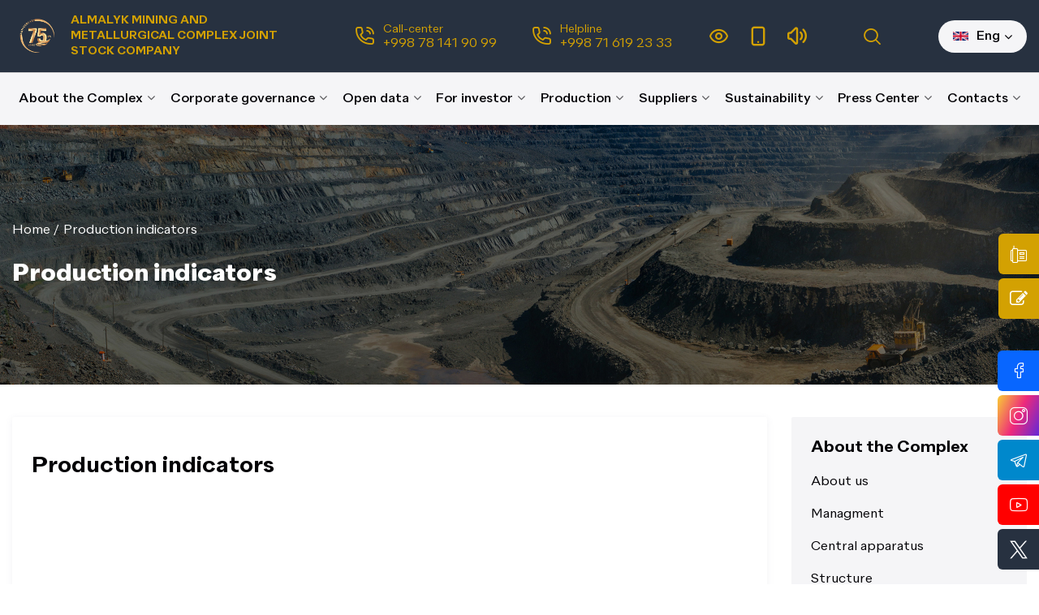

--- FILE ---
content_type: text/html; charset=utf-8
request_url: https://agmk.uz/en/menu/production-indicators
body_size: 13944
content:

    
	<!DOCTYPE html>
    <html prefix="og: http://ogp.me/ns#" class="boxed en" lang="en-US">
	
    <meta charset="UTF-8">
    <meta http-equiv="X-UA-Compatible" content="IE=edge">
<!--    <meta name="viewport" content="width=device-width, initial-scale=1.0, maximum-scale=1.0, user-scalable=no"/>-->
    <meta name="viewport" content="width=device-width, initial-scale=1">
    <meta name="format-detection" content="telephone=no">
    <meta name="author" content="Online Service Group">
    <link rel="shortcut icon" href="https://agmk.uz/assets/public/images/logo1.svg?v=0.2">
    <title>Production indicators</title>
                                <meta property="og:title" content="Almalyk Mining and Metallurgical Combine Joint Stock Company">
                    <meta property="og:description" content="The mining and metallurgical industries in our country are developing from year to year. Specifically, mining metallurgists representing more than 40 nationalities are working in the Almalyk Mining and Metallurgical Complex">
                    <meta property="og:url" content="https://agmk.uz/">
        <meta property="og:type" content="website">
                    <meta property="og:image:width" content="200">
    <meta property="og:image:height" content="200">
    <meta name="robots" content="index, follow">
<!--    -->        <script>
        site_url = 'https://agmk.uz/en/';
        base_url = 'https://agmk.uz/';
        resource = 'https://agmk.uz/assets/public/';
        mobile_menu = 'Menu';
        lang = 'en';
        sel = 'production-indicators';
    </script>




    <!--  <link rel="stylesheet" href="--><!--fonts/TTFirsNeue/stylesheet.css" />-->
    <!--  <link rel="stylesheet" href="--><!--fonts/Gilroy/stylesheet.css" />-->
    <link rel="stylesheet" href="https://agmk.uz/assets/public/fonts/quarion/stylesheet.css">
    <link rel="stylesheet" href="https://agmk.uz/assets/public/fonts/font-awesome/css/font-awesome.css">
    <link rel="stylesheet" href="https://agmk.uz/assets/public/fonts/icomoon/style.css?v=1769622120">
    <link rel="stylesheet" href="https://agmk.uz/assets/public/bootstrap/css/bootstrap.min.css">
    <link rel="stylesheet" href="https://agmk.uz/assets/public/bootstrap/css/bootstrap-select.min.css">
    <link rel="stylesheet" href="https://agmk.uz/assets/public/css/owl.carousel.min.css">
    <link rel="stylesheet" href="https://agmk.uz/assets/public/css/owl.theme.default.min.css">
    <link rel="stylesheet" href="https://agmk.uz/assets/public/fancybox-master/dist/jquery.fancybox.min.css" type="text/css">
    <link rel="stylesheet" href="https://agmk.uz/assets/public/magnific-popup/magnific-popup.css?v=0.2">
    <link rel="stylesheet" href="https://agmk.uz/assets/public/css/animate.css">
    <link rel="stylesheet" href="https://agmk.uz/assets/public/css/aos.css" type="text/css">
    <link rel="stylesheet" href="https://agmk.uz/assets/public/css/search.css?v=1769622120">
    <link rel="stylesheet" href="https://agmk.uz/assets/public/css/full-menu.css?v=1769622120">


    <link href="https://agmk.uz/assets/public/js/spec/special_view.css?ver=1769622120" rel="stylesheet">
    <link href="https://agmk.uz/assets/public/js/spec/site.min.css?v=1769622120" rel="stylesheet">

    <link rel="stylesheet" href="https://agmk.uz/assets/public/menu/mmenu_new.css?v=1769622120" media="screen">

    <link rel="stylesheet" href="https://agmk.uz/assets/public/menu/smartmenus.bootstrap-4.css?v=1769622120" type="text/css">

    <link rel="stylesheet" href="https://agmk.uz/assets/public/css/style.css?v=1769622120">
    <link rel="stylesheet" href="https://agmk.uz/assets/public/css/media.css?v=1769622120">


    <!--  <link rel="stylesheet" type="text/css" href="--><!--gs/gspeech.css?v=0.2" />-->
    <!--  <link rel="stylesheet" type="text/css" href="-->
    <!--gs/the-tooltip.css?v=0.2" />-->
    <link rel="stylesheet" type="text/css" href="https://agmk.uz/assets/public/speaker/speaker.css?v=0.2">

    <link rel="stylesheet" href="https://agmk.uz/assets/public/stacktable/stacktable.css?v=1769622120">

    <script src="https://agmk.uz/assets/public/js/jquery-3.5.1.min.js"></script>
    <script src="https://agmk.uz/assets/public/js/owl.carousel.min.js"></script>
    <script src="https://agmk.uz/assets/public/js/aos.js"></script>
    <script src="https://agmk.uz/assets/public/magnific-popup/jquery.magnific-popup.js"></script>
    <!--    <script src="//code-eu1.jivosite.com/widget/nQBTPEd07l" async></script>-->

            <!-- Begin Verbox {literal} -->
        <script>
            window.VerboxSetup = {
                language: 'en'
            };
            (function (d, w, m) {
                window.supportAPIMethod = m;
                var s = d.createElement('script');
                s.type = 'text/javascript';
                s.id = 'supportScript';
                s.charset = 'utf-8';
                s.async = true;
                var id = '42d1f65ba8a2c8442fd0e7b677755ed9';
                s.src = 'https://admin.verbox.ru/support/support.js?h=' + id;
                var sc = d.getElementsByTagName('script')[0];
                w[m] = w[m] || function () {
                    (w[m].q = w[m].q || []).push(arguments);
                };
                if (sc) sc.parentNode.insertBefore(s, sc);
                else d.documentElement.firstChild.appendChild(s);
            })(document, window, 'Verbox');
        </script>
        <!-- {/literal} End Verbox -->
        <style>
        .custom-file-label::after {
            content: 'File upload' !important;
        }
    </style>

	
		<div class="wrapper pages">
			
<header class="header pages-header">
    <!--  <div class="test"><marquee>--><!--</marquee></div>-->
    <div class="header__top">
        <div class="container">
            <div class="header__top__wrapper">
                <a href="https://agmk.uz/en/" class="header__logo">
                    <!--                    <img src="--><!--images/logo1.svg" alt="">-->
                    <img src="https://agmk.uz/assets/public/images/75-en.png" alt="">
                    <span>Almalyk Mining and Metallurgical Complex Joint Stock Company</span>
                </a>
                <div class="header__utilets">
                    <ul>
                        <!--                        <li><a href="-->
                        <!--" class="virtual_priem">-->
                        <!--</a></li>-->
                        <li style="display: flex; align-items: center">
                            <i class="icon-call new_call"></i>
                            <div class="helpline">
                                <p>Call-center</p>
                                <a href="tel:+998%2078%20141%2090%2099">+998 78 141 90 99</a>
                            </div>
                        </li>
                        <li style="display: flex; align-items: center">
<i class="icon-call new_call"></i>
                            <div class="helpline">
<p>Helpline</p>
<a href="tel:+998%2071%20619%2023%2033">+998 71 619 23 33</a>
                            </div>
                        </li>
                        <li><a href="#" class="vi-open"><i class="icon-view"></i></a></li>
                        <li><a href="#" class="btn-adaptive"><i class="icon-phone"></i></a></li>
                        <li><a href="#" data-toggle="modal" data-target="#volume" class="audio-sup vi-nopart"><i class="icon-volume"></i></a></li>

                        <li class="header__search--item">
                            <div class="header__search">
                                <a href="#" class="header-search-button search-toggle"><i class="icon-search"></i></a>
                                <div class="thim-widget-courses-searching thim-widget-courses-searching-base">
                                    <div class="thim-course-search-overlay">
                                        <div class="courses-searching layout-overlay vi-nopart">
                                            <div class="search-popup-bg"></div>
                                            <form action="https://agmk.uz/en/search" method="get" accept-charset="utf-8">
                                            <input type="text" name="word" placeholder="Search" class="thim-s form-control courses-search-input vi-nopart" autocomplete="off">
                                            <button type="submit" class="vi-nopart"><i class="fa fa-search vi-nopart"></i></button>
                                            <span class="widget-search-close vi-nopart"></span>
                                            <a href="https://agmk.uz/en/all-search" class="all_search">Kengaytirilgan qidiruv </a>
                                            </form>
                                            <ul class="courses-list-search list-unstyled search-visible"></ul>
                                        </div>
                                    </div>
                                </div>
                            </div>
                        </li>
                    </ul>
                </div>
                <div class="header__lang">
                    <div class="header__lang">
                        <button type="button">
                                    <span>
                                        <img class="flag" src="https://agmk.uz/assets/public/images/icons/en.png" alt="">
                                        Eng</span>
                            <i class="fa fa fa-angle-down"></i>
                        </button>
                        <div class="dropdown-menu-l">
                            <a class="dropdown-item-l" style="" href="https://agmk.uz/ru/menu/production-indicators"><img class="flag" src="https://agmk.uz/assets/public/images/icons/ru.png" alt="">Ру</a>
                            <a class="dropdown-item-l" style="" href="https://agmk.uz/oz/menu/production-indicators"><img class="flag" src="https://agmk.uz/assets/public/images/icons/uz.png" alt="">O'z</a>
                            <!--                                    <a class="dropdown-item-l" style="-->
                            <!--" href="--><!--"><img-->
                            <!--                                                class="flag"  src="-->
                            <!--images/icons/uz.png" alt="">Ўзб</a>-->

                            <a class="dropdown-item-l" style="display:none" href="https://agmk.uz/en/menu/production-indicators"><img class="flag" src="https://agmk.uz/assets/public/images/icons/en.png" alt="">En</a>
                        </div>
                    </div>
                    <!--                    <a href="#">Рус<i class="fa fa-angle-down"></i></a>-->
                </div>
            </div>
        </div>
    </div>
    <div class="header__bottom">
        <div class="container">
            <div class="header__utilets mob">
                <ul>
                    <!--                        <li><a href="-->
                    <!--" class="virtual_priem">-->
                    <!--</a></li>-->
                    <li style="display: flex; align-items: center">
                        <i class="icon-call new_call"></i>
                        <div class="helpline">
                            <p>Call-center</p>
                            <a href="tel:+998%2078%20141%2090%2099">+998 78 141 90 99</a>
                        </div>
                    </li>
                    <li style="display: flex; align-items: center">
<i class="icon-call new_call"></i>
                        <div class="helpline">
<p>Helpline</p>
<a href="tel:+998%2071%20619%2023%2033">+998 71 619 23 33</a>
</div>
                    </li>
                    <li><a href="#" class="vi-open"><i class="icon-view"></i></a></li>
                    <li><a href="#" class="btn-adaptive"><i class="icon-phone"></i></a></li>
                    <li><a href="#" data-toggle="modal" data-target="#volume" class="audio-sup vi-nopart"><i class="icon-volume"></i></a></li>

                    <li class="header__search--item">
                        <div class="header__search">
                            <a href="#" class="header-search-button search-toggle"><i class="icon-search"></i></a>
                            <div class="thim-widget-courses-searching thim-widget-courses-searching-base">
                                <div class="thim-course-search-overlay">
                                    <div class="courses-searching layout-overlay vi-nopart">
                                        <div class="search-popup-bg"></div>
                                        <form action="https://agmk.uz/en/search" method="get" accept-charset="utf-8">
                                        <input type="text" name="word" placeholder="Search" class="thim-s form-control courses-search-input vi-nopart" autocomplete="off">
                                        <button type="submit" class="vi-nopart"><i class="fa fa-search vi-nopart"></i></button>
                                        <span class="widget-search-close vi-nopart"></span>
                                        <a href="https://agmk.uz/en/all-search" class="all_search">Kengaytirilgan qidiruv </a>
                                        </form>
                                        <ul class="courses-list-search list-unstyled search-visible"></ul>
                                    </div>
                                </div>
                            </div>
                        </div>
                    </li>
                </ul>
            </div>
            <div class="header__bottom__wrapper">
                <div class="header__navbar">
                    <div class="header__navbar header-bottom-item__menu  desktop-menu navbar-expand-lg navbar-collapse">
                         <ul class="nav navbar-nav" id="main-menu">
<li class="dropdown nav-item">
<a class="dropdown-toggle1  no-link nav-link" href="https://agmk.uz/en/menu/about-us">About the Complex<i class="fa fa-angle-down" aria-hidden="true"></i></a><ul class="dropdown-menu ">
<li class="dropdown nav-item-2"><a class="dropdown-item " href="https://agmk.uz/en/menu/about-us">About us</a></li>
<li class="dropdown nav-item-2"><a class="dropdown-item " href="https://agmk.uz/en/leadership">Managment</a></li>
<li class="dropdown nav-item-2"><a class="dropdown-item " href="https://agmk.uz/en/apparat">Central apparatus</a></li>
<li class="dropdown nav-item-2"><a class="dropdown-item " href="https://agmk.uz/en/menu/structure">Structure</a></li>
<li class="dropdown nav-item-2"><a class="dropdown-item " href="https://agmk.uz/en/menu/jamiyatning-asosiy-vazifalari-yonalishlari-va-maqsadi">Main tasks, directions and purpose of the company’s business activity</a></li>
<li class="dropdown nav-item-2">
<a class="dropdown-item no-link" href="https://agmk.uz/en/menu/production-indicators">Production indicators<i class="fa fa-angle-right" aria-hidden="true"></i></a><ul class="dropdown-menu "><li class="dropdown nav-item-2"><a class="dropdown-item " href="https://agmk.uz/en/analitik">Analytical reports and reviews</a></li></ul>
</li>
<li class="dropdown nav-item-2">
<a class="dropdown-item no-link" href="https://agmk.uz/en/menu/internal-regulations">Internal regulations<i class="fa fa-angle-right" aria-hidden="true"></i></a><ul class="dropdown-menu ">
<li class="dropdown nav-item-2"><a class="dropdown-item " href="https://agmk.uz/en/menu/internal-documents-of-the-company">Internal regulatory documents</a></li>
<li class="dropdown nav-item-2"><a class="dropdown-item " href="https://agmk.uz/en/menu/laws-of-the-republic-of-uzbekistan">Laws of the Republic of Uzbekistan</a></li>
<li class="dropdown nav-item-2"><a class="dropdown-item " href="https://agmk.uz/en/menu/decrees-and-resolutions-of-the-president-of-the-republic-of-uzbekistan">Decrees and resolutions of the President of the Republic of Uzbekistan</a></li>
<li class="dropdown nav-item-2"><a class="dropdown-item " href="https://agmk.uz/en/menu/resolutions-of-the-cabinet-of-ministers-of-the-republic-of-uzbekistan">Resolutions of the Cabinet of Ministers of the Republic of Uzbekistan</a></li>
<li class="dropdown nav-item-2"><a class="dropdown-item " href="https://agmk.uz/en/menu/z-kuchini-jotgan-meerij-uzhzhatlar">Regulatory acts that have become invalid</a></li>
</ul>
</li>
<li class="dropdown nav-item-2"><a class="dropdown-item " href="https://agmk.uz/en/menu/trade-union-council-of-ammc">Trade union council of AMMC</a></li>
<li class="dropdown nav-item-2">
<a class="dropdown-item no-link" href="https://agmk.uz/en/menu/social-sphere">Social sphere<i class="fa fa-angle-right" aria-hidden="true"></i></a><ul class="dropdown-menu ">
<li class="dropdown nav-item-2"><a class="dropdown-item " href="https://agmk.uz/en/uppt">Consumer products</a></li>
<li class="dropdown nav-item-2"><a class="dropdown-item " href="https://agmk.uz/en/menu/sports-complex-of-the-metallurg">Palace of culture “Metallurg”</a></li>
<li class="dropdown nav-item-2"><a class="dropdown-item " href="https://agmk.uz/en/menu/palace-of-culture-metallurg">Sports Complex</a></li>
<li class="dropdown nav-item-2"><a class="dropdown-item " href="https://agmk.uz/en/menu/ammc-childrens-health-camps">AMMC children’s health camps</a></li>
<li class="dropdown nav-item-2"><a class="dropdown-item " href="https://agmk.uz/en/menu/sanatorium-preventorium">Sanatorium-preventorium</a></li>
<li class="dropdown nav-item-2"><a class="dropdown-item " href="https://agmk.uz/en/menu/tibbiy-sanitariya-qismi">Medical sanitary part</a></li>
</ul>
</li>
<li class="dropdown nav-item-2">
<a class="dropdown-item no-link" href="https://agmk.uz/en/menu/cooperation">Cooperation<i class="fa fa-angle-right" aria-hidden="true"></i></a><ul class="dropdown-menu ">
<li class="dropdown nav-item-2"><a class="dropdown-item " href="https://agmk.uz/en/menu/foreign-economic-relations">Foreign-economic relations</a></li>
<li class="dropdown nav-item-2"><a class="dropdown-item " href="https://agmk.uz/en/menu/cooperative-cooperation-">Cooperative cooperation</a></li>
<li class="dropdown nav-item-2"><a class="dropdown-item " href="https://agmk.uz/en/menu/innovative-activities">Innovative activities</a></li>
</ul>
</li>
<li class="dropdown nav-item-2"><a class="dropdown-item " href="https://agmk.uz/en/menu/davlat-dasturi-ijrosi">Implementation of government programs</a></li>
</ul>
</li>
<li class="dropdown nav-item">
<a class="dropdown-toggle1  no-link nav-link" href="https://agmk.uz/en/menu/nablyudatelniy-sovet">Corporate governance<i class="fa fa-angle-down" aria-hidden="true"></i></a><ul class="dropdown-menu ">
<li class="dropdown nav-item-2">
<a class="dropdown-item no-link" href="https://agmk.uz/en/menu/organi-upravleniya">Management and control bodies<i class="fa fa-angle-right" aria-hidden="true"></i></a><ul class="dropdown-menu ">
<li class="dropdown nav-item-2"><a class="dropdown-item " href="https://agmk.uz/en/sovet">Supervisory board</a></li>
<li class="dropdown nav-item-2"><a class="dropdown-item " href="https://agmk.uz/en/organ">Executive body</a></li>
<li class="dropdown nav-item-2"><a class="dropdown-item " href="https://agmk.uz/en/menu/voznagrazhdenie-ns">Remuneration of members of the supervisory board</a></li>
<li class="dropdown nav-item-2"><a class="dropdown-item " href="https://agmk.uz/en/menu/ichki-audit-xizmati">Internal Audit service</a></li>
</ul>
</li>
<li class="dropdown nav-item-2">
<a class="dropdown-item no-link" href="https://agmk.uz/en/menu/raskritie-informatsii">Information disclosure<i class="fa fa-angle-right" aria-hidden="true"></i></a><ul class="dropdown-menu ">
<li class="dropdown nav-item-2"><a class="dropdown-item " href="https://agmk.uz/en/menu/vypusk-tsennyh-bumag">Issue of securities</a></li>
<li class="dropdown nav-item-2">
<a class="dropdown-item no-link" href="https://agmk.uz/en/menu/suschestvennie-fakti">Essential facts<i class="fa fa-angle-right" aria-hidden="true"></i></a><ul class="dropdown-menu ">
<li class="dropdown nav-item-2"><a class="dropdown-item " href="https://agmk.uz/en/menu/2025-year">2025 year</a></li>
<li class="dropdown nav-item-2"><a class="dropdown-item " href="https://agmk.uz/en/menu/2024-year">2024 year</a></li>
<li class="dropdown nav-item-2"><a class="dropdown-item " href="https://agmk.uz/en/menu/2023-year">2023 year</a></li>
<li class="dropdown nav-item-2"><a class="dropdown-item " href="https://agmk.uz/en/menu/2022-year">2022 year</a></li>
<li class="dropdown nav-item-2"><a class="dropdown-item " href="https://agmk.uz/en/menu/2021-year">2021 year</a></li>
<li class="dropdown nav-item-2"><a class="dropdown-item " href="https://agmk.uz/en/menu/2020-year">2020 year</a></li>
<li class="dropdown nav-item-2"><a class="dropdown-item " href="https://agmk.uz/en/menu/2019-yil">2019 year</a></li>
<li class="dropdown nav-item-2"><a class="dropdown-item " href="https://agmk.uz/en/menu/2018-year">2018 year</a></li>
<li class="dropdown nav-item-2"><a class="dropdown-item " href="https://agmk.uz/en/menu/2017-year">2017 year</a></li>
<li class="dropdown nav-item-2"><a class="dropdown-item " href="https://agmk.uz/en/menu/2016-facts">2016 year</a></li>
<li class="dropdown nav-item-2"><a class="dropdown-item " href="https://agmk.uz/en/menu/2015-facts">2015 year</a></li>
</ul>
</li>
<li class="dropdown nav-item-2"><a class="dropdown-item " href="https://agmk.uz/en/menu/NAS-ammc">National Accounting Standard</a></li>
<li class="dropdown nav-item-2"><a class="dropdown-item " href="https://agmk.uz/en/menu/ifrs-ammc">International Financial Reporting Standards</a></li>
<li class="dropdown nav-item-2"><a class="dropdown-item " href="https://agmk.uz/en/menu/auditorskoe-zaklyuchenie">Audit reports</a></li>
<li class="dropdown nav-item-2"><a class="dropdown-item " href="https://agmk.uz/en/menu/issuers-reports">Issuer's reports</a></li>
<li class="dropdown nav-item-2"><a class="dropdown-item " href="https://agmk.uz/en/menu/information-on-the-acquisition-by-the-company-of-its-shares">Information on the acquisition by the company of its shares</a></li>
<li class="dropdown nav-item-2"><a class="dropdown-item " href="https://agmk.uz/en/menu/korporativ-boshqaruv-qoidalari-haqida-xabar">Form of notification of corporate governance rules</a></li>
</ul>
</li>
<li class="dropdown nav-item-2"><a class="dropdown-item " href="https://agmk.uz/en/menu/internal-documents-company">Internal documents of the company</a></li>
<li class="dropdown nav-item-2">
<a class="dropdown-item no-link" href="https://agmk.uz/en/menu/shareholders">Shareholders<i class="fa fa-angle-right" aria-hidden="true"></i></a><ul class="dropdown-menu ">
<li class="dropdown nav-item-2"><a class="dropdown-item " href="https://agmk.uz/en/menu/affilirovannye-litsa">List of affiliated persons of "Almalyk MMC" JSC</a></li>
<li class="dropdown nav-item-2"><a class="dropdown-item " href="https://agmk.uz/en/menu/spisok-aktsionerov">List of shareholders</a></li>
<li class="dropdown nav-item-2"><a class="dropdown-item " href="https://agmk.uz/en/menu/aktsioneram-nerezidentam">To non-resident shareholders</a></li>
<li class="dropdown nav-item-2">
<a class="dropdown-item no-link" href="https://agmk.uz/en/menu/dividends">Dividends<i class="fa fa-angle-right" aria-hidden="true"></i></a><ul class="dropdown-menu "><li class="dropdown nav-item-2"><a class="dropdown-item " href="https://agmk.uz/en/menu/viplata-dividendov">Dividend disbursement</a></li></ul>
</li>
</ul>
</li>
<li class="dropdown nav-item-2"><a class="dropdown-item " href="https://agmk.uz/en/menu/biznes-plan">Business plan</a></li>
<li class="dropdown nav-item-2"><a class="dropdown-item " href="https://agmk.uz/en/sobranie">General meeting of shareholders</a></li>
<li class="dropdown nav-item-2"><a class="dropdown-item " href="https://agmk.uz/en/menu/result-of-assessment">Result of assessment</a></li>
<li class="dropdown nav-item-2"><a class="dropdown-item " href="https://agmk.uz/en/menu/key-performance-indicators">Key performance indicators</a></li>
</ul>
</li>
<li class="dropdown nav-item">
<a class="dropdown-toggle1  no-link nav-link" href="https://agmk.uz/en/menu/ochiq-malumotlar-11">Open data<i class="fa fa-angle-down" aria-hidden="true"></i></a><ul class="dropdown-menu ">
<li class="dropdown nav-item-2">
<a class="dropdown-item " href="https://agmk.uz/en/opendata">Open data</a><ul class="dropdown-menu ">
<li class="dropdown nav-item-2"><a class="dropdown-item " href="https://agmk.uz/en/menu/okmk-mablaglar-taqsimoti">Information about the allocation of funds</a></li>
<li class="dropdown nav-item-2"><a class="dropdown-item " href="https://agmk.uz/en/menu/kapital-qoyilmalar-hisobidan-loyihalarning-ijrosi">Implementation of projects carried out at the expense of capital investments</a></li>
<li class="dropdown nav-item-2"><a class="dropdown-item " href="https://agmk.uz/en/menu/okmk-davlat-xaridlari-tovarlar">Public procurement</a></li>
<li class="dropdown nav-item-2"><a class="dropdown-item " href="https://agmk.uz/en/menu/asosiy-vositalar-davlat-xaridlari">Public procurement of fixed assets</a></li>
<li class="dropdown nav-item-2"><a class="dropdown-item " href="https://agmk.uz/en/menu/kam-baholi-tez-eskiruvchi-buyumlarning-xaridi">Purchases of low-value and fast-wearing items</a></li>
<li class="dropdown nav-item-2"><a class="dropdown-item " href="https://agmk.uz/en/menu/qurilish-rekonstruksiya-tamirlash-tenderlar">Tenders in the construction industry</a></li>
</ul>
</li>
<li class="dropdown nav-item-2">
<a class="dropdown-item no-link" href="https://agmk.uz/en/menu/korrupsiyaga-qarshi-kurashish">Anti-corruption measures<i class="fa fa-angle-right" aria-hidden="true"></i></a><ul class="dropdown-menu ">
<li class="dropdown nav-item-2"><a class="dropdown-item " href="https://agmk.uz/oz/menu/korrupsiyaga-oid-hujjatlar">Departmental documents on combating corruption</a></li>
<li class="dropdown nav-item-2"><a class="dropdown-item " href="https://agmk.uz/en/menu/korrupsiyaga-qarshi-kurashish-sohasidagi-normativ-huquqiy-hujjatlar">Normative legal documents in the field of fight against corruption</a></li>
<li class="dropdown nav-item-2"><a class="dropdown-item " href="https://agmk.uz/en/menu/antikorrupsiya-hisoboti">Reports</a></li>
<li class="dropdown nav-item-2"><a class="dropdown-item " href="https://agmk.uz/en/menu/korrupsiyani-oldini-olish-boyicha-murojaat">Communication on the prevention of corruption</a></li>
</ul>
</li>
<li class="dropdown nav-item-2">
<a class="dropdown-item no-link" href="https://agmk.uz/en/menu/public-council">Public council<i class="fa fa-angle-right" aria-hidden="true"></i></a><ul class="dropdown-menu ">
<li class="dropdown nav-item-2"><a class="dropdown-item " href="https://agmk.uz/oz/press-conference">Press conference</a></li>
<li class="dropdown nav-item-2"><a class="dropdown-item " href="https://agmk.uz/en/menu/media-reja">Media Plan</a></li>
<li class="dropdown nav-item-2"><a class="dropdown-item " href="https://agmk.uz/en/menu/composition-of-the-public-council">Composition of the public council</a></li>
<li class="dropdown nav-item-2"><a class="dropdown-item " href="https://agmk.uz/en/menu/Regulations-public-council">Regulations on the public council</a></li>
<li class="dropdown nav-item-2"><a class="dropdown-item " href="https://agmk.uz/en/vote">Questionnaire</a></li>
</ul>
</li>
<li class="dropdown nav-item-2"><a class="dropdown-item " href="https://agmk.uz/en/menu/svedenija-o-sostave-zakupochnyh-komissij">The composition of the procurement commission</a></li>
<li class="dropdown nav-item-2">
<a class="dropdown-item no-link" href="https://agmk.uz/en/menu/vakant-info">Vacancy<i class="fa fa-angle-right" aria-hidden="true"></i></a><ul class="dropdown-menu ">
<li class="dropdown nav-item-2"><a class="dropdown-item " href="https://agmk.uz/en/vacancy">Job advertisements</a></li>
<li class="dropdown nav-item-2"><a class="dropdown-item " href="https://agmk.uz/en/menu/information-about-vacancies">Information about vacancies</a></li>
<li class="dropdown nav-item-2"><a class="dropdown-item " href="https://ahds.agmk.uz:8443/ords/hr_resumes/r/hr-send-resume/login?session=14345936641727">Online platform</a></li>
</ul>
</li>
</ul>
</li>
<li class="dropdown nav-item">
<a class="dropdown-toggle1  no-link nav-link" href="https://agmk.uz/en/menu/investor">For investor<i class="fa fa-angle-down" aria-hidden="true"></i></a><ul class="dropdown-menu ">
<li class="dropdown nav-item-2"><a class="dropdown-item " href="https://agmk.uz/oz/opendata/4-019-0018">Investment projects</a></li>
<li class="dropdown nav-item-2"><a class="dropdown-item " href="https://agmk.uz/en/menu/okmk-rivojlanish-strategiyasi">Development strategy for AMMC</a></li>
</ul>
</li>
<li class="dropdown nav-item">
<a class="dropdown-toggle1  no-link nav-link" href="https://agmk.uz/en/products/category/asosiy-mahsulotlar">Production<i class="fa fa-angle-down" aria-hidden="true"></i></a><ul class="dropdown-menu ">
<li class="dropdown nav-item-2">
<a class="dropdown-item no-link" href="https://agmk.uz/en/menu/products">Products<i class="fa fa-angle-right" aria-hidden="true"></i></a><ul class="dropdown-menu "><li class="dropdown nav-item-2"><a class="dropdown-item " href="https://agmk.uz/en/products/category/asosiy-mahsulotlar">Main products</a></li></ul>
</li>
<li class="dropdown nav-item-2"><a class="dropdown-item " href="https://agmk.uz/en/menu/program-of-localization">Program of localization</a></li>
<li class="dropdown nav-item-2"><a class="dropdown-item " href="https://agmk.uz/en/mining">Mining section</a></li>
<li class="dropdown nav-item-2"><a class="dropdown-item " href="https://agmk.uz/en/complex">Concentrating complex</a></li>
<li class="dropdown nav-item-2"><a class="dropdown-item " href="https://agmk.uz/en/metallurgija">Metallurgical section</a></li>
<li class="dropdown nav-item-2"><a class="dropdown-item " href="https://agmk.uz/en/menu/copper-industry-cluster">Copper Industry Cluster</a></li>
<li class="dropdown nav-item-2"><a class="dropdown-item " href="https://agmk.uz/en/auxiliary">Auxiliary production</a></li>
<li class="dropdown nav-item-2"><a class="dropdown-item " href="https://agmk.uz/en/transport">Transport service</a></li>
<li class="dropdown nav-item-2">
<a class="dropdown-item no-link" href="https://agmk.uz/en/menu/sanoat-xizmatlari">Industrial services<i class="fa fa-angle-right" aria-hidden="true"></i></a><ul class="dropdown-menu ">
<li class="dropdown nav-item-2"><a class="dropdown-item " href="https://agmk.uz/en/menu/montaj-tamirlash-xizmatlari-itib-v2">Installation and repair service</a></li>
<li class="dropdown nav-item-2"><a class="dropdown-item " href="https://agmk.uz/en/menu/kompleks-it-xizmatlari">Comprehensive IT services</a></li>
</ul>
</li>
</ul>
</li>
<li class="dropdown nav-item">
<a class="dropdown-toggle1  no-link nav-link" href="https://agmk.uz/en/menu/procurement-plan">Suppliers<i class="fa fa-angle-down" aria-hidden="true"></i></a><ul class="dropdown-menu ">
<li class="dropdown nav-item-2"><a class="dropdown-item " href="https://agmk.uz/en/menu/procurement-plan">Procurement plan</a></li>
<li class="dropdown nav-item-2"><a class="dropdown-item " href="https://agmk.uz/en/menu/import-masulotlar-katalogi">List of imported products</a></li>
<li class="dropdown nav-item-2"><a class="dropdown-item " href="https://www.agmk.uz/oz/opendata/4-019-0010">Information about public procurement, including goods (works, services)</a></li>
<li class="dropdown nav-item-2"><a class="dropdown-item " href="https://www.agmk.uz/ru/investment">Investment project contests</a></li>
<li class="dropdown nav-item-2"><a class="dropdown-item " href="https://agmk.uz/en/tenders">Tenders and services/works</a></li>
<li class="dropdown nav-item-2"><a class="dropdown-item " href="https://agmk.uz/en/menu/normative-legal-acts">Normative-legal acts</a></li>
</ul>
</li>
<li class="dropdown nav-item">
<a class="dropdown-toggle1  no-link nav-link" href="https://agmk.uz/en/menu/esg">Sustainability<i class="fa fa-angle-down" aria-hidden="true"></i></a><ul class="dropdown-menu ">
<li class="dropdown nav-item-2"><a class="dropdown-item " href="https://agmk.uz/en/menu/ammc-transformation">AMMC transformation</a></li>
<li class="dropdown nav-item-2"><a class="dropdown-item " href="https://agmk.uz/en/menu/ekologicheskaja-otvetstvennost">Environmental responsibility</a></li>
<li class="dropdown nav-item-2"><a class="dropdown-item " href="https://agmk.uz/en/menu/otvetstvennoe-korporativnoe-upravlenie">Responsible corporate governance</a></li>
<li class="dropdown nav-item-2"><a class="dropdown-item " href="https://agmk.uz/en/menu/sotsialnaja-otvetstvennost">Social responsibility</a></li>
<li class="dropdown nav-item-2"><a class="dropdown-item " href="https://agmk.uz/en/menu/certificates">Certificates</a></li>
<li class="dropdown nav-item-2"><a class="dropdown-item " href="https://agmk.uz/en/menu/sustainability-reports">Sustainability reports</a></li>
</ul>
</li>
<li class="dropdown nav-item">
<a class="dropdown-toggle1  no-link nav-link" href="https://agmk.uz/en/news/category/novosti">Press Center<i class="fa fa-angle-down" aria-hidden="true"></i></a><ul class="dropdown-menu ">
<li class="dropdown nav-item-2">
<a class="dropdown-item no-link" href="https://agmk.uz/en/menu/news">News<i class="fa fa-angle-right" aria-hidden="true"></i></a><ul class="dropdown-menu "><li class="dropdown nav-item-2"><a class="dropdown-item " href="https://agmk.uz/en/news/category/novosti">News</a></li></ul>
</li>
<li class="dropdown nav-item-2"><a class="dropdown-item " href="https://agmk.uz/en/vystuplenija">Speeches and statements by management</a></li>
<li class="dropdown nav-item-2"><a class="dropdown-item " href="https://agmk.uz/en/manage_news">Meeting with management</a></li>
<li class="dropdown nav-item-2">
<a class="dropdown-item " href="https://agmk.uz/en/report">Reporting meetings</a><ul class="dropdown-menu "></ul>
</li>
<li class="dropdown nav-item-2"><a class="dropdown-item " href="https://agmk.uz/en/menu/government-programs">Government programs</a></li>
<li class="dropdown nav-item-2">
<a class="dropdown-item no-link" href="https://agmk.uz/en/call-back">Interactive services<i class="fa fa-angle-right" aria-hidden="true"></i></a><ul class="dropdown-menu ">
<li class="dropdown nav-item-2"><a class="dropdown-item " href="https://agmk.uz/en/menu/appeals-of-citizens">Statistics appeals</a></li>
<li class="dropdown nav-item-2"><a class="dropdown-item " href="https://agmk.uz/en/faq">Many questions to ask</a></li>
<li class="dropdown nav-item-2"><a class="dropdown-item " href="https://agmk.uz/en/menu/shakllar-va-blankalar">Forms and blanks</a></li>
<li class="dropdown nav-item-2"><a class="dropdown-item " href="https://uforum.uz/index.php">Forum</a></li>
</ul>
</li>
<li class="dropdown nav-item-2"><a class="dropdown-item " href="https://agmk.uz/en/gallery">Photo Gallery</a></li>
<li class="dropdown nav-item-2"><a class="dropdown-item " href="https://agmk.uz/en/video">Video materials</a></li>
<li class="dropdown nav-item-2"><a class="dropdown-item " href="https://agmk.uz/en/menu/information-service">Information service</a></li>
</ul>
</li>
<li class="dropdown nav-item">
<a class="dropdown-toggle1  no-link nav-link" href="https://agmk.uz/en/contacts">Contacts<i class="fa fa-angle-down" aria-hidden="true"></i></a><ul class="dropdown-menu ">
<li class="dropdown nav-item-2"><a class="dropdown-item " href="https://agmk.uz/en/contacts">Executive apparatus contacts</a></li>
<li class="dropdown nav-item-2"><a class="dropdown-item " href="https://agmk.uz/en/menu/kontakty-dlja-postavschikov">Contact for suppliers</a></li>
<li class="dropdown nav-item-2"><a class="dropdown-item " href="https://agmk.uz/en/menu/contacts-for-shareholders-and-investors">Contacts for shareholders and investors</a></li>
<li class="dropdown nav-item-2"><a class="dropdown-item " href="https://agmk.uz/en/menu/predstavitelstvo">Representative Office</a></li>
<li class="dropdown nav-item-2"><a class="dropdown-item " href="https://agmk.uz/en/call-back">Feedback</a></li>
<li class="dropdown nav-item-2"><a class="dropdown-item " href="https://agmk.uz/en/virtual">Virtual reception</a></li>
<li class="dropdown nav-item-2"><a class="dropdown-item " href="https://agmk.uz/en/menu/helpline-">Helpline</a></li>
<li class="dropdown nav-item-2"><a class="dropdown-item " href="https://agmk.uz/en/ivr">Evaluation of the helpline service</a></li>
</ul>
</li>
</ul>                    </div>
                </div>
                <div class="header__menu">
                    <a href="#" class="hamburger"><i class="icon-menu"></i></a>
                </div>
            </div>
                            <div class="mobile-menu">
                    <a href="#dl-menu" class="openMenu1"><i class="icons icon-menu"></i></a>
                    <div id="dl-menu">
                                            <span class="language-mobile">
                                              <a href="https://agmk.uz/ru/menu/production-indicators" class="item ">Рус</a>
                                                <!--                                              <a href="-->
                                                <!--" class="item -->
                                                <!--">Ўзб</a>-->
                                                <a href="https://agmk.uz/oz/menu/production-indicators" class="item ">O'z</a>

                                                 <a href="https://agmk.uz/en/menu/production-indicators" class="item active-lang">En</a>
                                            </span>
                         <ul>
<li class="nav-submenu">
<a class="nav-link no-link" href="https://agmk.uz/en/menu/about-us">About the Complex</a><ul>
<li class=""><a href="https://agmk.uz/en/menu/about-us">About us</a></li>
<li class=""><a href="https://agmk.uz/en/leadership">Managment</a></li>
<li class=""><a href="https://agmk.uz/en/apparat">Central apparatus</a></li>
<li class=""><a href="https://agmk.uz/en/menu/structure">Structure</a></li>
<li class=""><a href="https://agmk.uz/en/menu/jamiyatning-asosiy-vazifalari-yonalishlari-va-maqsadi">Main tasks, directions and purpose of the company’s business activity</a></li>
<li class="nav-submenu">
<a href="https://agmk.uz/en/menu/production-indicators">Production indicators</a><ul>
<li class=""><a href="https://agmk.uz/en/analitik">Analytical reports and reviews</a></li>
<li class=""><a href="https://agmk.uz/en/menu/krsatkichlar-grafigi"></a></li>
<li class=""><a href="https://agmk.uz/en/menu/tovar-mahsulotlarini-ishlab-chiqarish"></a></li>
</ul>
</li>
<li class="nav-submenu">
<a href="https://agmk.uz/en/menu/internal-regulations">Internal regulations</a><ul>
<li class=""><a href="https://agmk.uz/en/menu/internal-documents-of-the-company">Internal regulatory documents</a></li>
<li class=""><a href="https://agmk.uz/en/menu/laws-of-the-republic-of-uzbekistan">Laws of the Republic of Uzbekistan</a></li>
<li class=""><a href="https://agmk.uz/en/menu/decrees-and-resolutions-of-the-president-of-the-republic-of-uzbekistan">Decrees and resolutions of the President of the Republic of Uzbekistan</a></li>
<li class=""><a href="https://agmk.uz/en/menu/resolutions-of-the-cabinet-of-ministers-of-the-republic-of-uzbekistan">Resolutions of the Cabinet of Ministers of the Republic of Uzbekistan</a></li>
<li class=""><a href="https://agmk.uz/en/menu/z-kuchini-jotgan-meerij-uzhzhatlar">Regulatory acts that have become invalid</a></li>
</ul>
</li>
<li class=""><a href="https://agmk.uz/en/menu/trade-union-council-of-ammc">Trade union council of AMMC</a></li>
<li class="nav-submenu">
<a href="https://agmk.uz/en/menu/social-sphere">Social sphere</a><ul>
<li class=""><a href="https://agmk.uz/en/uppt">Consumer products</a></li>
<li class=""><a href="https://agmk.uz/en/menu/sports-complex-of-the-metallurg">Palace of culture “Metallurg”</a></li>
<li class=""><a href="https://agmk.uz/en/menu/palace-of-culture-metallurg">Sports Complex</a></li>
<li class=""><a href="https://agmk.uz/en/menu/ammc-childrens-health-camps">AMMC children’s health camps</a></li>
<li class=""><a href="https://agmk.uz/en/menu/sanatorium-preventorium">Sanatorium-preventorium</a></li>
<li class=""><a href="https://agmk.uz/en/menu/tibbiy-sanitariya-qismi">Medical sanitary part</a></li>
</ul>
</li>
<li class="nav-submenu">
<a href="https://agmk.uz/en/menu/cooperation">Cooperation</a><ul>
<li class=""><a href="https://agmk.uz/en/menu/foreign-economic-relations">Foreign-economic relations</a></li>
<li class=""><a href="https://agmk.uz/en/menu/cooperative-cooperation-">Cooperative cooperation</a></li>
<li class=""><a href="https://agmk.uz/en/menu/innovative-activities">Innovative activities</a></li>
</ul>
</li>
<li class=""><a href="https://agmk.uz/en/menu/davlat-dasturi-ijrosi">Implementation of government programs</a></li>
</ul>
</li>
<li class="nav-submenu">
<a class="nav-link no-link" href="https://agmk.uz/en/menu/nablyudatelniy-sovet">Corporate governance</a><ul>
<li class="nav-submenu">
<a href="https://agmk.uz/en/menu/organi-upravleniya">Management and control bodies</a><ul>
<li class=""><a href="https://agmk.uz/en/sovet">Supervisory board</a></li>
<li class=""><a href="https://agmk.uz/en/organ">Executive body</a></li>
<li class=""><a href="https://agmk.uz/en/menu/voznagrazhdenie-ns">Remuneration of members of the supervisory board</a></li>
<li class=""><a href="https://agmk.uz/en/menu/ichki-audit-xizmati">Internal Audit service</a></li>
</ul>
</li>
<li class="nav-submenu">
<a href="https://agmk.uz/en/menu/raskritie-informatsii">Information disclosure</a><ul>
<li class=""><a href="https://agmk.uz/en/menu/vypusk-tsennyh-bumag">Issue of securities</a></li>
<li class="nav-submenu">
<a href="https://agmk.uz/en/menu/suschestvennie-fakti">Essential facts</a><ul>
<li class=""><a href="https://agmk.uz/en/menu/2025-year">2025 year</a></li>
<li class=""><a href="https://agmk.uz/en/menu/2024-year">2024 year</a></li>
<li class=""><a href="https://agmk.uz/en/menu/2023-year">2023 year</a></li>
<li class=""><a href="https://agmk.uz/en/menu/2022-year">2022 year</a></li>
<li class=""><a href="https://agmk.uz/en/menu/2021-year">2021 year</a></li>
<li class=""><a href="https://agmk.uz/en/menu/2020-year">2020 year</a></li>
<li class=""><a href="https://agmk.uz/en/menu/2019-yil">2019 year</a></li>
<li class=""><a href="https://agmk.uz/en/menu/2018-year">2018 year</a></li>
<li class=""><a href="https://agmk.uz/en/menu/2017-year">2017 year</a></li>
<li class=""><a href="https://agmk.uz/en/menu/2016-facts">2016 year</a></li>
<li class=""><a href="https://agmk.uz/en/menu/2015-facts">2015 year</a></li>
</ul>
</li>
<li class=""><a href="https://agmk.uz/en/menu/NAS-ammc">National Accounting Standard</a></li>
<li class=""><a href="https://agmk.uz/en/menu/ifrs-ammc">International Financial Reporting Standards</a></li>
<li class=""><a href="https://agmk.uz/en/menu/auditorskoe-zaklyuchenie">Audit reports</a></li>
<li class=""><a href="https://agmk.uz/en/menu/issuers-reports">Issuer's reports</a></li>
<li class=""><a href="https://agmk.uz/en/menu/information-on-the-acquisition-by-the-company-of-its-shares">Information on the acquisition by the company of its shares</a></li>
<li class=""><a href="https://agmk.uz/en/menu/korporativ-boshqaruv-qoidalari-haqida-xabar">Form of notification of corporate governance rules</a></li>
</ul>
</li>
<li class=""><a href="https://agmk.uz/en/menu/internal-documents-company">Internal documents of the company</a></li>
<li class="nav-submenu">
<a href="https://agmk.uz/en/menu/shareholders">Shareholders</a><ul>
<li class=""><a href="https://agmk.uz/en/menu/affilirovannye-litsa">List of affiliated persons of "Almalyk MMC" JSC</a></li>
<li class=""><a href="https://agmk.uz/en/menu/spisok-aktsionerov">List of shareholders</a></li>
<li class=""><a href="https://agmk.uz/en/menu/aktsioneram-nerezidentam">To non-resident shareholders</a></li>
<li class="nav-submenu">
<a href="https://agmk.uz/en/menu/dividends">Dividends</a><ul><li class=""><a href="https://agmk.uz/en/menu/viplata-dividendov">Dividend disbursement</a></li></ul>
</li>
</ul>
</li>
<li class=""><a href="https://agmk.uz/en/menu/biznes-plan">Business plan</a></li>
<li class=""><a href="https://agmk.uz/en/sobranie">General meeting of shareholders</a></li>
<li class=""><a href="https://agmk.uz/en/menu/result-of-assessment">Result of assessment</a></li>
<li class=""><a href="https://agmk.uz/en/menu/key-performance-indicators">Key performance indicators</a></li>
</ul>
</li>
<li class="nav-submenu">
<a class="nav-link no-link" href="https://agmk.uz/en/menu/ochiq-malumotlar-11">Open data</a><ul>
<li class=""><a href="https://agmk.uz/en/opendata">Open data</a></li>
<li class=""><a href="https://agmk.uz/en/menu/axborotlarni-joylashtirish-elektron-davlat-xizmatlari-korsatish-holati"></a></li>
<li class=""><a href="https://agmk.uz/en/menu/ijtimoiy-ahamiyatga-ega-malumotlar"></a></li>
<li class="nav-submenu">
<a href="https://agmk.uz/en/menu/ochiq-byudjet"></a><ul>
<li class=""><a href="https://agmk.uz/en/menu/okmk-mablaglar-taqsimoti">Information about the allocation of funds</a></li>
<li class=""><a href="https://agmk.uz/en/menu/kapital-qoyilmalar-hisobidan-loyihalarning-ijrosi">Implementation of projects carried out at the expense of capital investments</a></li>
<li class=""><a href="https://agmk.uz/en/menu/okmk-davlat-xaridlari-tovarlar">Public procurement</a></li>
<li class=""><a href="https://agmk.uz/en/menu/asosiy-vositalar-davlat-xaridlari">Public procurement of fixed assets</a></li>
<li class=""><a href="https://agmk.uz/en/menu/kam-baholi-tez-eskiruvchi-buyumlarning-xaridi">Purchases of low-value and fast-wearing items</a></li>
<li class=""><a href="https://agmk.uz/en/menu/qurilish-rekonstruksiya-tamirlash-tenderlar">Tenders in the construction industry</a></li>
</ul>
</li>
<li class="nav-submenu">
<a href="https://agmk.uz/en/menu/korrupsiyaga-qarshi-kurashish">Anti-corruption measures</a><ul>
<li class=""><a href="https://agmk.uz/oz/menu/korrupsiyaga-oid-hujjatlar">Departmental documents on combating corruption</a></li>
<li class=""><a href="https://agmk.uz/en/menu/korrupsiyaga-qarshi-kurashish-sohasidagi-normativ-huquqiy-hujjatlar">Normative legal documents in the field of fight against corruption</a></li>
<li class=""><a href="https://agmk.uz/en/menu/antikorrupsiya-hisoboti">Reports</a></li>
<li class=""><a href="https://agmk.uz/en/menu/korrupsiyani-oldini-olish-boyicha-murojaat">Communication on the prevention of corruption</a></li>
</ul>
</li>
<li class="nav-submenu">
<a href="https://agmk.uz/en/menu/public-council">Public council</a><ul>
<li class=""><a href="https://agmk.uz/oz/press-conference">Press conference</a></li>
<li class=""><a href="https://agmk.uz/en/menu/media-reja">Media Plan</a></li>
<li class=""><a href="https://agmk.uz/en/menu/composition-of-the-public-council">Composition of the public council</a></li>
<li class=""><a href="https://agmk.uz/en/menu/Regulations-public-council">Regulations on the public council</a></li>
<li class=""><a href="https://agmk.uz/en/vote">Questionnaire</a></li>
</ul>
</li>
<li class=""><a href="https://agmk.uz/en/menu/svedenija-o-sostave-zakupochnyh-komissij">The composition of the procurement commission</a></li>
<li class="nav-submenu">
<a href="https://agmk.uz/en/menu/vakant-info">Vacancy</a><ul>
<li class=""><a href="https://agmk.uz/en/vacancy">Job advertisements</a></li>
<li class=""><a href="https://agmk.uz/en/menu/information-about-vacancies">Information about vacancies</a></li>
<li class=""><a href="https://ahds.agmk.uz:8443/ords/hr_resumes/r/hr-send-resume/login?session=14345936641727">Online platform</a></li>
</ul>
</li>
</ul>
</li>
<li class="nav-submenu">
<a class="nav-link no-link" href="https://agmk.uz/en/menu/investor">For investor</a><ul>
<li class=""><a href="https://agmk.uz/oz/opendata/4-019-0018">Investment projects</a></li>
<li class=""><a href="https://agmk.uz/en/menu/okmk-rivojlanish-strategiyasi">Development strategy for AMMC</a></li>
</ul>
</li>
<li class="nav-submenu">
<a class="nav-link no-link" href="https://agmk.uz/en/products/category/asosiy-mahsulotlar">Production</a><ul>
<li class="nav-submenu">
<a href="https://agmk.uz/en/menu/products">Products</a><ul><li class=""><a href="https://agmk.uz/en/products/category/asosiy-mahsulotlar">Main products</a></li></ul>
</li>
<li class=""><a href="https://agmk.uz/en/menu/program-of-localization">Program of localization</a></li>
<li class=""><a href="https://agmk.uz/en/mining">Mining section</a></li>
<li class=""><a href="https://agmk.uz/en/complex">Concentrating complex</a></li>
<li class=""><a href="https://agmk.uz/en/metallurgija">Metallurgical section</a></li>
<li class=""><a href="https://agmk.uz/en/menu/copper-industry-cluster">Copper Industry Cluster</a></li>
<li class=""><a href="https://agmk.uz/en/auxiliary">Auxiliary production</a></li>
<li class=""><a href="https://agmk.uz/en/transport">Transport service</a></li>
<li class="nav-submenu">
<a href="https://agmk.uz/en/menu/sanoat-xizmatlari">Industrial services</a><ul>
<li class=""><a href="https://agmk.uz/en/menu/montaj-tamirlash-xizmatlari-itib-v2">Installation and repair service</a></li>
<li class=""><a href="https://agmk.uz/en/menu/kompleks-it-xizmatlari">Comprehensive IT services</a></li>
</ul>
</li>
</ul>
</li>
<li class="nav-submenu">
<a class="nav-link no-link" href="https://agmk.uz/en/menu/procurement-plan">Suppliers</a><ul>
<li class=""><a href="https://agmk.uz/en/menu/procurement-plan">Procurement plan</a></li>
<li class=""><a href="https://agmk.uz/en/menu/import-masulotlar-katalogi">List of imported products</a></li>
<li class=""><a href="https://www.agmk.uz/oz/opendata/4-019-0010">Information about public procurement, including goods (works, services)</a></li>
<li class=""><a href="https://www.agmk.uz/ru/investment">Investment project contests</a></li>
<li class=""><a href="https://agmk.uz/en/tenders">Tenders and services/works</a></li>
<li class=""><a href="https://agmk.uz/en/menu/xarid-komissiyasining-ichki-idoraviy-tartibi"></a></li>
<li class=""><a href="https://agmk.uz/en/menu/normative-legal-acts">Normative-legal acts</a></li>
</ul>
</li>
<li class="nav-submenu">
<a class="nav-link no-link" href="https://agmk.uz/en/menu/esg">Sustainability</a><ul>
<li class=""><a href="https://agmk.uz/en/menu/ammc-transformation">AMMC transformation</a></li>
<li class=""><a href="https://agmk.uz/en/menu/ekologicheskaja-otvetstvennost">Environmental responsibility</a></li>
<li class=""><a href="https://agmk.uz/en/menu/otvetstvennoe-korporativnoe-upravlenie">Responsible corporate governance</a></li>
<li class=""><a href="https://agmk.uz/en/menu/sotsialnaja-otvetstvennost">Social responsibility</a></li>
<li class=""><a href="https://agmk.uz/en/menu/certificates">Certificates</a></li>
<li class=""><a href="https://agmk.uz/en/menu/sustainability-reports">Sustainability reports</a></li>
</ul>
</li>
<li class="nav-submenu">
<a class="nav-link no-link" href="https://agmk.uz/en/news/category/novosti">Press Center</a><ul>
<li class="nav-submenu">
<a href="https://agmk.uz/en/menu/news">News</a><ul>
<li class=""><a href="https://agmk.uz/en/news/category/novosti">News</a></li>
<li class=""><a href="https://agmk.uz/en/news/category/smi-onas"></a></li>
<li class=""><a href="https://agmk.uz/en/news/category/trade-union-news"></a></li>
</ul>
</li>
<li class=""><a href="https://agmk.uz/en/obyavleniye"></a></li>
<li class=""><a href="https://agmk.uz/en/vystuplenija">Speeches and statements by management</a></li>
<li class=""><a href="https://agmk.uz/en/manage_news">Meeting with management</a></li>
<li class=""><a href="https://agmk.uz/en/report">Reporting meetings</a></li>
<li class="nav-submenu">
<a href="https://agmk.uz/en/menu/youth-policy"></a><ul>
<li class=""><a href="https://agmk.uz/en/menu/youth-policy-"></a></li>
<li class=""><a href="https://agmk.uz/en/youth-news"></a></li>
</ul>
</li>
<li class=""><a href="https://agmk.uz/en/freedom-and-law"></a></li>
<li class=""><a href="https://agmk.uz/en/menu/government-programs">Government programs</a></li>
<li class="nav-submenu">
<a href="https://agmk.uz/en/call-back">Interactive services</a><ul>
<li class=""><a href="https://agmk.uz/en/menu/appeals-of-citizens">Statistics appeals</a></li>
<li class=""><a href="https://agmk.uz/en/faq">Many questions to ask</a></li>
<li class=""><a href="https://agmk.uz/en/menu/shakllar-va-blankalar">Forms and blanks</a></li>
<li class=""><a href="https://uforum.uz/index.php">Forum</a></li>
</ul>
</li>
<li class=""><a href="https://agmk.uz/en/gallery">Photo Gallery</a></li>
<li class=""><a href="https://agmk.uz/en/video">Video materials</a></li>
<li class=""><a href="https://agmk.uz/en/menu/information-service">Information service</a></li>
</ul>
</li>
<li class="nav-submenu">
<a class="nav-link no-link" href="https://agmk.uz/en/contacts">Contacts</a><ul>
<li class=""><a href="https://agmk.uz/en/contacts">Executive apparatus contacts</a></li>
<li class=""><a href="https://agmk.uz/en/menu/kontakty-dlja-postavschikov">Contact for suppliers</a></li>
<li class=""><a href="https://agmk.uz/en/menu/contacts-for-shareholders-and-investors">Contacts for shareholders and investors</a></li>
<li class=""><a href="https://agmk.uz/en/menu/predstavitelstvo">Representative Office</a></li>
<li class=""><a href="https://agmk.uz/en/call-back">Feedback</a></li>
<li class=""><a href="https://agmk.uz/en/virtual">Virtual reception</a></li>
<li class=""><a href="https://agmk.uz/en/menu/helpline-">Helpline</a></li>
<li class=""><a href="https://agmk.uz/en/ivr">Evaluation of the helpline service</a></li>
</ul>
</li>
</ul>                    </div>
                </div>
                    </div>
    </div>

</header>
<div class="b-burger b-burger--menu">

    <div class="b-burger__inner">
        <div class="sloy"></div>
        <a href="#" class="b-burger__close">

            <i class="icons icon-close"></i>
        </a>
        <div class="b-burger__main">
            <div class="b-burger__main--menu">

                <div class="fullmenu">
                     <ul class="accordion">
<li class="nav-submenu">
<a class="toggle" href="javascript:void(0);">About the Complex <span class="icon icon-close"></span></a><ul class="inner">
<li class=""><a class="" href="https://agmk.uz/en/menu/about-us">About us</a></li>
<li class=""><a class="" href="https://agmk.uz/en/leadership">Managment</a></li>
<li class=""><a class="" href="https://agmk.uz/en/apparat">Central apparatus</a></li>
<li class=""><a class="" href="https://agmk.uz/en/menu/structure">Structure</a></li>
<li class=""><a class="" href="https://agmk.uz/en/menu/jamiyatning-asosiy-vazifalari-yonalishlari-va-maqsadi">Main tasks, directions and purpose of the company’s business activity</a></li>
<li class="nav-submenu">
<a class="toggle" href="javascript:void(0);">Production indicators <span class="icon icon-close"></span></a><ul class="inner">
<li class=""><a class="" href="https://agmk.uz/en/analitik">Analytical reports and reviews</a></li>
<li class=""><a class="" href="https://agmk.uz/en/menu/krsatkichlar-grafigi"></a></li>
<li class=""><a class="" href="https://agmk.uz/en/menu/tovar-mahsulotlarini-ishlab-chiqarish"></a></li>
</ul>
</li>
<li class="nav-submenu">
<a class="toggle" href="javascript:void(0);">Internal regulations <span class="icon icon-close"></span></a><ul class="inner">
<li class=""><a class="" href="https://agmk.uz/en/menu/internal-documents-of-the-company">Internal regulatory documents</a></li>
<li class=""><a class="" href="https://agmk.uz/en/menu/laws-of-the-republic-of-uzbekistan">Laws of the Republic of Uzbekistan</a></li>
<li class=""><a class="" href="https://agmk.uz/en/menu/decrees-and-resolutions-of-the-president-of-the-republic-of-uzbekistan">Decrees and resolutions of the President of the Republic of Uzbekistan</a></li>
<li class=""><a class="" href="https://agmk.uz/en/menu/resolutions-of-the-cabinet-of-ministers-of-the-republic-of-uzbekistan">Resolutions of the Cabinet of Ministers of the Republic of Uzbekistan</a></li>
<li class=""><a class="" href="https://agmk.uz/en/menu/z-kuchini-jotgan-meerij-uzhzhatlar">Regulatory acts that have become invalid</a></li>
</ul>
</li>
<li class=""><a class="" href="https://agmk.uz/en/menu/trade-union-council-of-ammc">Trade union council of AMMC</a></li>
<li class="nav-submenu">
<a class="toggle" href="javascript:void(0);">Social sphere <span class="icon icon-close"></span></a><ul class="inner">
<li class=""><a class="" href="https://agmk.uz/en/uppt">Consumer products</a></li>
<li class=""><a class="" href="https://agmk.uz/en/menu/sports-complex-of-the-metallurg">Palace of culture “Metallurg”</a></li>
<li class=""><a class="" href="https://agmk.uz/en/menu/palace-of-culture-metallurg">Sports Complex</a></li>
<li class=""><a class="" href="https://agmk.uz/en/menu/ammc-childrens-health-camps">AMMC children’s health camps</a></li>
<li class=""><a class="" href="https://agmk.uz/en/menu/sanatorium-preventorium">Sanatorium-preventorium</a></li>
<li class=""><a class="" href="https://agmk.uz/en/menu/tibbiy-sanitariya-qismi">Medical sanitary part</a></li>
</ul>
</li>
<li class="nav-submenu">
<a class="toggle" href="javascript:void(0);">Cooperation <span class="icon icon-close"></span></a><ul class="inner">
<li class=""><a class="" href="https://agmk.uz/en/menu/foreign-economic-relations">Foreign-economic relations</a></li>
<li class=""><a class="" href="https://agmk.uz/en/menu/cooperative-cooperation-">Cooperative cooperation</a></li>
<li class=""><a class="" href="https://agmk.uz/en/menu/innovative-activities">Innovative activities</a></li>
</ul>
</li>
<li class=""><a class="" href="https://agmk.uz/en/menu/davlat-dasturi-ijrosi">Implementation of government programs</a></li>
</ul>
</li>
<li class="nav-submenu">
<a class="toggle" href="javascript:void(0);">Corporate governance <span class="icon icon-close"></span></a><ul class="inner">
<li class="nav-submenu">
<a class="toggle" href="javascript:void(0);">Management and control bodies <span class="icon icon-close"></span></a><ul class="inner">
<li class=""><a class="" href="https://agmk.uz/en/sovet">Supervisory board</a></li>
<li class=""><a class="" href="https://agmk.uz/en/organ">Executive body</a></li>
<li class=""><a class="" href="https://agmk.uz/en/menu/voznagrazhdenie-ns">Remuneration of members of the supervisory board</a></li>
<li class=""><a class="" href="https://agmk.uz/en/menu/ichki-audit-xizmati">Internal Audit service</a></li>
</ul>
</li>
<li class="nav-submenu">
<a class="toggle" href="javascript:void(0);">Information disclosure <span class="icon icon-close"></span></a><ul class="inner">
<li class=""><a class="" href="https://agmk.uz/en/menu/vypusk-tsennyh-bumag">Issue of securities</a></li>
<li class="nav-submenu">
<a class="toggle" href="javascript:void(0);">Essential facts <span class="icon icon-close"></span></a><ul class="inner">
<li class=""><a class="" href="https://agmk.uz/en/menu/2025-year">2025 year</a></li>
<li class=""><a class="" href="https://agmk.uz/en/menu/2024-year">2024 year</a></li>
<li class=""><a class="" href="https://agmk.uz/en/menu/2023-year">2023 year</a></li>
<li class=""><a class="" href="https://agmk.uz/en/menu/2022-year">2022 year</a></li>
<li class=""><a class="" href="https://agmk.uz/en/menu/2021-year">2021 year</a></li>
<li class=""><a class="" href="https://agmk.uz/en/menu/2020-year">2020 year</a></li>
<li class=""><a class="" href="https://agmk.uz/en/menu/2019-yil">2019 year</a></li>
<li class=""><a class="" href="https://agmk.uz/en/menu/2018-year">2018 year</a></li>
<li class=""><a class="" href="https://agmk.uz/en/menu/2017-year">2017 year</a></li>
<li class=""><a class="" href="https://agmk.uz/en/menu/2016-facts">2016 year</a></li>
<li class=""><a class="" href="https://agmk.uz/en/menu/2015-facts">2015 year</a></li>
</ul>
</li>
<li class=""><a class="" href="https://agmk.uz/en/menu/NAS-ammc">National Accounting Standard</a></li>
<li class=""><a class="" href="https://agmk.uz/en/menu/ifrs-ammc">International Financial Reporting Standards</a></li>
<li class=""><a class="" href="https://agmk.uz/en/menu/auditorskoe-zaklyuchenie">Audit reports</a></li>
<li class=""><a class="" href="https://agmk.uz/en/menu/issuers-reports">Issuer's reports</a></li>
<li class=""><a class="" href="https://agmk.uz/en/menu/information-on-the-acquisition-by-the-company-of-its-shares">Information on the acquisition by the company of its shares</a></li>
<li class=""><a class="" href="https://agmk.uz/en/menu/korporativ-boshqaruv-qoidalari-haqida-xabar">Form of notification of corporate governance rules</a></li>
</ul>
</li>
<li class=""><a class="" href="https://agmk.uz/en/menu/internal-documents-company">Internal documents of the company</a></li>
<li class="nav-submenu">
<a class="toggle" href="javascript:void(0);">Shareholders <span class="icon icon-close"></span></a><ul class="inner">
<li class=""><a class="" href="https://agmk.uz/en/menu/affilirovannye-litsa">List of affiliated persons of "Almalyk MMC" JSC</a></li>
<li class=""><a class="" href="https://agmk.uz/en/menu/spisok-aktsionerov">List of shareholders</a></li>
<li class=""><a class="" href="https://agmk.uz/en/menu/aktsioneram-nerezidentam">To non-resident shareholders</a></li>
<li class="nav-submenu">
<a class="toggle" href="javascript:void(0);">Dividends <span class="icon icon-close"></span></a><ul class="inner"><li class=""><a class="" href="https://agmk.uz/en/menu/viplata-dividendov">Dividend disbursement</a></li></ul>
</li>
</ul>
</li>
<li class=""><a class="" href="https://agmk.uz/en/menu/biznes-plan">Business plan</a></li>
<li class=""><a class="" href="https://agmk.uz/en/sobranie">General meeting of shareholders</a></li>
<li class=""><a class="" href="https://agmk.uz/en/menu/result-of-assessment">Result of assessment</a></li>
<li class=""><a class="" href="https://agmk.uz/en/menu/key-performance-indicators">Key performance indicators</a></li>
</ul>
</li>
<li class="nav-submenu">
<a class="toggle" href="javascript:void(0);">Open data <span class="icon icon-close"></span></a><ul class="inner">
<li class=""><a class="" href="https://agmk.uz/en/opendata">Open data</a></li>
<li class=""><a class="" href="https://agmk.uz/en/menu/axborotlarni-joylashtirish-elektron-davlat-xizmatlari-korsatish-holati"></a></li>
<li class=""><a class="" href="https://agmk.uz/en/menu/ijtimoiy-ahamiyatga-ega-malumotlar"></a></li>
<li class="nav-submenu">
<a class="toggle" href="javascript:void(0);"> <span class="icon icon-close"></span></a><ul class="inner">
<li class=""><a class="" href="https://agmk.uz/en/menu/okmk-mablaglar-taqsimoti">Information about the allocation of funds</a></li>
<li class=""><a class="" href="https://agmk.uz/en/menu/kapital-qoyilmalar-hisobidan-loyihalarning-ijrosi">Implementation of projects carried out at the expense of capital investments</a></li>
<li class=""><a class="" href="https://agmk.uz/en/menu/okmk-davlat-xaridlari-tovarlar">Public procurement</a></li>
<li class=""><a class="" href="https://agmk.uz/en/menu/asosiy-vositalar-davlat-xaridlari">Public procurement of fixed assets</a></li>
<li class=""><a class="" href="https://agmk.uz/en/menu/kam-baholi-tez-eskiruvchi-buyumlarning-xaridi">Purchases of low-value and fast-wearing items</a></li>
<li class=""><a class="" href="https://agmk.uz/en/menu/qurilish-rekonstruksiya-tamirlash-tenderlar">Tenders in the construction industry</a></li>
</ul>
</li>
<li class="nav-submenu">
<a class="toggle" href="javascript:void(0);">Anti-corruption measures <span class="icon icon-close"></span></a><ul class="inner">
<li class=""><a class="" href="https://agmk.uz/en/https://agmk.uz/oz/menu/korrupsiyaga-oid-hujjatlar">Departmental documents on combating corruption</a></li>
<li class=""><a class="" href="https://agmk.uz/en/menu/korrupsiyaga-qarshi-kurashish-sohasidagi-normativ-huquqiy-hujjatlar">Normative legal documents in the field of fight against corruption</a></li>
<li class=""><a class="" href="https://agmk.uz/en/menu/antikorrupsiya-hisoboti">Reports</a></li>
<li class=""><a class="" href="https://agmk.uz/en/menu/korrupsiyani-oldini-olish-boyicha-murojaat">Communication on the prevention of corruption</a></li>
</ul>
</li>
<li class="nav-submenu">
<a class="toggle" href="javascript:void(0);">Public council <span class="icon icon-close"></span></a><ul class="inner">
<li class=""><a class="" href="https://agmk.uz/en/https://agmk.uz/oz/press-conference">Press conference</a></li>
<li class=""><a class="" href="https://agmk.uz/en/menu/media-reja">Media Plan</a></li>
<li class=""><a class="" href="https://agmk.uz/en/menu/composition-of-the-public-council">Composition of the public council</a></li>
<li class=""><a class="" href="https://agmk.uz/en/menu/Regulations-public-council">Regulations on the public council</a></li>
<li class=""><a class="" href="https://agmk.uz/en/vote">Questionnaire</a></li>
</ul>
</li>
<li class=""><a class="" href="https://agmk.uz/en/menu/svedenija-o-sostave-zakupochnyh-komissij">The composition of the procurement commission</a></li>
<li class="nav-submenu">
<a class="toggle" href="javascript:void(0);">Vacancy <span class="icon icon-close"></span></a><ul class="inner">
<li class=""><a class="" href="https://agmk.uz/en/vacancy">Job advertisements</a></li>
<li class=""><a class="" href="https://agmk.uz/en/menu/information-about-vacancies">Information about vacancies</a></li>
<li class=""><a class="" href="https://agmk.uz/en/https://ahds.agmk.uz:8443/ords/hr_resumes/r/hr-send-resume/login?session=14345936641727">Online platform</a></li>
</ul>
</li>
</ul>
</li>
<li class="nav-submenu">
<a class="toggle" href="javascript:void(0);">For investor <span class="icon icon-close"></span></a><ul class="inner">
<li class=""><a class="" href="https://agmk.uz/en/https://agmk.uz/oz/opendata/4-019-0018">Investment projects</a></li>
<li class=""><a class="" href="https://agmk.uz/en/menu/okmk-rivojlanish-strategiyasi">Development strategy for AMMC</a></li>
</ul>
</li>
<li class="nav-submenu">
<a class="toggle" href="javascript:void(0);">Production <span class="icon icon-close"></span></a><ul class="inner">
<li class="nav-submenu">
<a class="toggle" href="javascript:void(0);">Products <span class="icon icon-close"></span></a><ul class="inner"><li class=""><a class="" href="https://agmk.uz/en/products/category/asosiy-mahsulotlar">Main products</a></li></ul>
</li>
<li class=""><a class="" href="https://agmk.uz/en/menu/program-of-localization">Program of localization</a></li>
<li class=""><a class="" href="https://agmk.uz/en/mining">Mining section</a></li>
<li class=""><a class="" href="https://agmk.uz/en/complex">Concentrating complex</a></li>
<li class=""><a class="" href="https://agmk.uz/en/metallurgija">Metallurgical section</a></li>
<li class=""><a class="" href="https://agmk.uz/en/menu/copper-industry-cluster">Copper Industry Cluster</a></li>
<li class=""><a class="" href="https://agmk.uz/en/auxiliary">Auxiliary production</a></li>
<li class=""><a class="" href="https://agmk.uz/en/transport">Transport service</a></li>
<li class="nav-submenu">
<a class="toggle" href="javascript:void(0);">Industrial services <span class="icon icon-close"></span></a><ul class="inner">
<li class=""><a class="" href="https://agmk.uz/en/menu/montaj-tamirlash-xizmatlari-itib-v2">Installation and repair service</a></li>
<li class=""><a class="" href="https://agmk.uz/en/menu/kompleks-it-xizmatlari">Comprehensive IT services</a></li>
</ul>
</li>
</ul>
</li>
<li class="nav-submenu">
<a class="toggle" href="javascript:void(0);">Suppliers <span class="icon icon-close"></span></a><ul class="inner">
<li class=""><a class="" href="https://agmk.uz/en/menu/procurement-plan">Procurement plan</a></li>
<li class=""><a class="" href="https://agmk.uz/en/menu/import-masulotlar-katalogi">List of imported products</a></li>
<li class=""><a class="" href="https://agmk.uz/en/https://www.agmk.uz/oz/opendata/4-019-0010">Information about public procurement, including goods (works, services)</a></li>
<li class=""><a class="" href="https://agmk.uz/en/https://www.agmk.uz/ru/investment">Investment project contests</a></li>
<li class=""><a class="" href="https://agmk.uz/en/tenders">Tenders and services/works</a></li>
<li class=""><a class="" href="https://agmk.uz/en/menu/xarid-komissiyasining-ichki-idoraviy-tartibi"></a></li>
<li class=""><a class="" href="https://agmk.uz/en/menu/normative-legal-acts">Normative-legal acts</a></li>
</ul>
</li>
<li class="nav-submenu">
<a class="toggle" href="javascript:void(0);">Sustainability <span class="icon icon-close"></span></a><ul class="inner">
<li class=""><a class="" href="https://agmk.uz/en/menu/ammc-transformation">AMMC transformation</a></li>
<li class=""><a class="" href="https://agmk.uz/en/menu/ekologicheskaja-otvetstvennost">Environmental responsibility</a></li>
<li class=""><a class="" href="https://agmk.uz/en/menu/otvetstvennoe-korporativnoe-upravlenie">Responsible corporate governance</a></li>
<li class=""><a class="" href="https://agmk.uz/en/menu/sotsialnaja-otvetstvennost">Social responsibility</a></li>
<li class=""><a class="" href="https://agmk.uz/en/menu/certificates">Certificates</a></li>
<li class=""><a class="" href="https://agmk.uz/en/menu/sustainability-reports">Sustainability reports</a></li>
</ul>
</li>
<li class="nav-submenu">
<a class="toggle" href="javascript:void(0);">Press Center <span class="icon icon-close"></span></a><ul class="inner">
<li class="nav-submenu">
<a class="toggle" href="javascript:void(0);">News <span class="icon icon-close"></span></a><ul class="inner">
<li class=""><a class="" href="https://agmk.uz/en/news/category/novosti">News</a></li>
<li class=""><a class="" href="https://agmk.uz/en/news/category/smi-onas"></a></li>
<li class=""><a class="" href="https://agmk.uz/en/news/category/trade-union-news"></a></li>
</ul>
</li>
<li class=""><a class="" href="https://agmk.uz/en/obyavleniye"></a></li>
<li class=""><a class="" href="https://agmk.uz/en/vystuplenija">Speeches and statements by management</a></li>
<li class=""><a class="" href="https://agmk.uz/en/manage_news">Meeting with management</a></li>
<li class=""><a class="" href="https://agmk.uz/en/report">Reporting meetings</a></li>
<li class="nav-submenu">
<a class="toggle" href="javascript:void(0);"> <span class="icon icon-close"></span></a><ul class="inner">
<li class=""><a class="" href="https://agmk.uz/en/menu/youth-policy-"></a></li>
<li class=""><a class="" href="https://agmk.uz/en/youth-news"></a></li>
</ul>
</li>
<li class=""><a class="" href="https://agmk.uz/en/freedom-and-law"></a></li>
<li class=""><a class="" href="https://agmk.uz/en/menu/government-programs">Government programs</a></li>
<li class="nav-submenu">
<a class="toggle" href="javascript:void(0);">Interactive services <span class="icon icon-close"></span></a><ul class="inner">
<li class=""><a class="" href="https://agmk.uz/en/menu/appeals-of-citizens">Statistics appeals</a></li>
<li class=""><a class="" href="https://agmk.uz/en/faq">Many questions to ask</a></li>
<li class=""><a class="" href="https://agmk.uz/en/menu/shakllar-va-blankalar">Forms and blanks</a></li>
<li class=""><a class="" href="https://agmk.uz/https://uforum.uz/index.php">Forum</a></li>
</ul>
</li>
<li class=""><a class="" href="https://agmk.uz/en/gallery">Photo Gallery</a></li>
<li class=""><a class="" href="https://agmk.uz/en/video">Video materials</a></li>
<li class=""><a class="" href="https://agmk.uz/en/menu/information-service">Information service</a></li>
</ul>
</li>
<li class="nav-submenu">
<a class="toggle" href="javascript:void(0);">Contacts <span class="icon icon-close"></span></a><ul class="inner">
<li class=""><a class="" href="https://agmk.uz/en/contacts">Executive apparatus contacts</a></li>
<li class=""><a class="" href="https://agmk.uz/en/menu/kontakty-dlja-postavschikov">Contact for suppliers</a></li>
<li class=""><a class="" href="https://agmk.uz/en/menu/contacts-for-shareholders-and-investors">Contacts for shareholders and investors</a></li>
<li class=""><a class="" href="https://agmk.uz/en/menu/predstavitelstvo">Representative Office</a></li>
<li class=""><a class="" href="https://agmk.uz/en/call-back">Feedback</a></li>
<li class=""><a class="" href="https://agmk.uz/en/virtual">Virtual reception</a></li>
<li class=""><a class="" href="https://agmk.uz/en/menu/helpline-">Helpline</a></li>
<li class=""><a class="" href="https://agmk.uz/en/ivr">Evaluation of the helpline service</a></li>
</ul>
</li>
</ul>                </div>
            </div>
        </div>
    </div>

</div>
<div class="right_fixed">
    <!--    <a href="https://old.agmk.uz/ru/" target="_blank"><span class="fixed_title">-->
    <!--</span>  <div class="fixed_i"><i class="icon icon-world"></i></div> </a>-->
    <a href="https://agmk.uz/en/menu/helpline-"><span class="fixed_title">Helpline</span>
        <div class="fixed_i"><i class="icon icon-fax"></i></div>
    </a>
    <a href="https://agmk.uz/en/call-back"><span class="fixed_title">Feedback</span>
        <div class="fixed_i"><i class="fa fa-pencil-square-o"></i></div>
    </a>
    <!--    <a href="#"><span class="fixed_title">-->
    <!--</span>  <div class="fixed_i"><i class="fa fa-file-text-o"></i></div></a>-->
</div>
<div class="right_bottom_fixed">
            <a href="https://www.facebook.com/agmkofficial" class="facebook" target="_blank">
            <!--            <span class="fixed_bottom_title">--><!--</span> -->
            <div class="fixed_bottom_i"><i class="icon-facebook"></i></div>
        </a>
            <a href="https://www.instagram.com/agmkofficial" class="instagram" target="_blank">
            <!--            <span class="fixed_bottom_title">--><!--</span> -->
            <div class="fixed_bottom_i"><i class="icon-instagram"></i></div>
        </a>
            <a href="https://t.me/ao_agmk" class="telegram" target="_blank">
            <!--            <span class="fixed_bottom_title">--><!--</span> -->
            <div class="fixed_bottom_i"><i class="icon-telegram"></i></div>
        </a>
            <a href="https://www.youtube.com/channel/UC3vcsGMQhPJm-PQSB4FgqKw" class="youtube" target="_blank">
            <!--            <span class="fixed_bottom_title">--><!--</span> -->
            <div class="fixed_bottom_i"><i class="icon-youtube"></i></div>
        </a>
            <a href="https://twitter.com/agmk_official" class="twitter1" target="_blank">
            <!--            <span class="fixed_bottom_title">--><!--</span> -->
            <div class="fixed_bottom_i"><i class="icon-twitter1"></i></div>
        </a>
    </div>
<script>
    jQuery(document).ready(function ($) {
        $('.hamburger').on('click', function (event) {
            event.preventDefault();
            $('.b-burger--menu').addClass('b-burger--active');
        });
        $('.b-burger__close').on('click', function (event) {
            event.preventDefault();
            $('.b-burger--menu').removeClass('b-burger--active');
        });
    });
    $('.toggle').click(function (e) {
        e.preventDefault();
        var $this = $(this);

        // Array.from($('#accordionExample').children()).forEach(el => {
        //     el.classList.remove('active')
        // })

        //
        // if($this.parent().hasClass('nav-submenu')) {
        //   $this.parent().toggleClass('active');
        // }
        // console.log($this.parent())
        if ($this.next().hasClass('show')) {
            $this.next().removeClass('show');
            $this.next().slideUp(350);
            $this.parent().removeClass('active');

        } else {
            $this.parent().parent().find('li').removeClass('active');
            $this.parent().addClass('active');
            $this.parent().parent().find('li .inner').removeClass('show');
            $this.parent().parent().find('li .inner').slideUp(10);
            $this.next().toggleClass('show');
            $this.next().slideToggle(350);
        }


    });

</script>						<div class="content-block">
				<section class="banner-inner" style="background-image: url('https://agmk.uz/assets/public/images/banner-inner.jpg');">
    <div class="container">
        <div class="banner-inner__wrapper">
            <ul>
                <li><a href="https://agmk.uz/en/">Home / </a></li>
                <li><a href="#">Production indicators</a></li>
            </ul>
            <h2>Production indicators</h2>
        </div>
    </div>
</section>
<link rel="stylesheet" type="text/css" href="https://agmk.uz/assets/public/virtual/form.css?v=1769622120">
<script src="https://agmk.uz/assets/public/virtual/input.mask.js?v=0.1"></script>
<section class="news-view section">
    <div class="container">
        <div class="news-view__wrapper">
            <div class="row justify-content-center">
                <div class="col-lg-9">
                    <div class="news-view__main new_new">
                        <div class="news-view__title ">
                            <h3>Production indicators</h3>
                                                    </div>
                        <div class="content">
                                                                                    
                                                                                    <script>
                                $(document).ready(function() {
                                    $(".phone").inputmask({
                                        "mask": "+998 (dd) ddd-dd-dd"
                                    });
                                    $("#number_of_passport").inputmask({
                                        "mask": "AA-ddddddd"
                                    });
                                });
                               
                            </script>
                                                        <div class="news-view__info ">
                                                            </div>
                        </div>
                    </div>
                </div>
                <div class="col-lg-3">
                        <div class="sidebar">
                    <div class="sidebar-menu">
                <h5>About the Complex</h5>

                <ul class="list-unstyled main-collapse">
                                                                                    <li class="no-active"><a href="https://agmk.uz/en/menu/about-us">About us</a></li>
                    
                                                                                    <li class="no-active"><a href="https://agmk.uz/en/leadership">Managment</a></li>
                    
                                                                                    <li class="no-active"><a href="https://agmk.uz/en/apparat">Central apparatus</a></li>
                    
                                                                                    <li class="no-active"><a href="https://agmk.uz/en/menu/structure">Structure</a></li>
                    
                                                                                    <li class="no-active"><a href="https://agmk.uz/en/menu/jamiyatning-asosiy-vazifalari-yonalishlari-va-maqsadi">Main tasks, directions and purpose of the company’s business activity</a></li>
                    
                                                                                    <li class="active">
                            <a href="#item-88" data-toggle="collapse" aria-expanded="false" class="side_toggle">Production indicators <i class="fa fa-chevron-down"></i></a>

                            <ul class="collapse sub-menu-sidebar list-unstyled " id="item-88">
                                                                <li>
                                    <a href="https://agmk.uz/en/analitik">Analytical reports and reviews</a>
                                </li>
                                                                <li>
                                    <a href="https://agmk.uz/en/menu/krsatkichlar-grafigi"></a>
                                </li>
                                                                <li>
                                    <a href="https://agmk.uz/en/menu/tovar-mahsulotlarini-ishlab-chiqarish"></a>
                                </li>
                                                            </ul>

                        </li>
                    
                                                                                    <li class="no-active">
                            <a href="#item-92" data-toggle="collapse" aria-expanded="false" class="side_toggle">Internal regulations <i class="fa fa-chevron-down"></i></a>

                            <ul class="collapse sub-menu-sidebar list-unstyled " id="item-92">
                                                                <li>
                                    <a href="https://agmk.uz/en/menu/internal-documents-of-the-company">Internal regulatory documents</a>
                                </li>
                                                                <li>
                                    <a href="https://agmk.uz/en/menu/laws-of-the-republic-of-uzbekistan">Laws of the Republic of Uzbekistan</a>
                                </li>
                                                                <li>
                                    <a href="https://agmk.uz/en/menu/decrees-and-resolutions-of-the-president-of-the-republic-of-uzbekistan">Decrees and resolutions of the President of the Republic of Uzbekistan</a>
                                </li>
                                                                <li>
                                    <a href="https://agmk.uz/en/menu/resolutions-of-the-cabinet-of-ministers-of-the-republic-of-uzbekistan">Resolutions of the Cabinet of Ministers of the Republic of Uzbekistan</a>
                                </li>
                                                                <li>
                                    <a href="https://agmk.uz/en/menu/z-kuchini-jotgan-meerij-uzhzhatlar">Regulatory acts that have become invalid</a>
                                </li>
                                                            </ul>

                        </li>
                    
                                                                                    <li class="no-active"><a href="https://agmk.uz/en/menu/trade-union-council-of-ammc">Trade union council of AMMC</a></li>
                    
                                                                                    <li class="no-active">
                            <a href="#item-110" data-toggle="collapse" aria-expanded="false" class="side_toggle">Social sphere <i class="fa fa-chevron-down"></i></a>

                            <ul class="collapse sub-menu-sidebar list-unstyled " id="item-110">
                                                                <li>
                                    <a href="https://agmk.uz/en/uppt">Consumer products</a>
                                </li>
                                                                <li>
                                    <a href="https://agmk.uz/en/menu/sports-complex-of-the-metallurg">Palace of culture “Metallurg”</a>
                                </li>
                                                                <li>
                                    <a href="https://agmk.uz/en/menu/palace-of-culture-metallurg">Sports Complex</a>
                                </li>
                                                                <li>
                                    <a href="https://agmk.uz/en/menu/ammc-childrens-health-camps">AMMC children’s health camps</a>
                                </li>
                                                                <li>
                                    <a href="https://agmk.uz/en/menu/sanatorium-preventorium">Sanatorium-preventorium</a>
                                </li>
                                                                <li>
                                    <a href="https://agmk.uz/en/menu/tibbiy-sanitariya-qismi">Medical sanitary part</a>
                                </li>
                                                            </ul>

                        </li>
                    
                                                                                    <li class="no-active">
                            <a href="#item-98" data-toggle="collapse" aria-expanded="false" class="side_toggle">Cooperation <i class="fa fa-chevron-down"></i></a>

                            <ul class="collapse sub-menu-sidebar list-unstyled " id="item-98">
                                                                <li>
                                    <a href="https://agmk.uz/en/menu/foreign-economic-relations">Foreign-economic relations</a>
                                </li>
                                                                <li>
                                    <a href="https://agmk.uz/en/menu/cooperative-cooperation-">Cooperative cooperation</a>
                                </li>
                                                                <li>
                                    <a href="https://agmk.uz/en/menu/innovative-activities">Innovative activities</a>
                                </li>
                                                            </ul>

                        </li>
                    
                                                                                    <li class="no-active"><a href="https://agmk.uz/en/menu/davlat-dasturi-ijrosi">Implementation of government programs</a></li>
                    
                                    </ul>
            </div>
        

    </div>
                </div>
            </div>
        </div>
    </div>
</section>
<!--<script src="https://agmk.uz/assets/public/js/printThis.js"></script>-->
<script>
    jQuery(document).ready(function () {

        //print page
        jQuery('#btnPrint').click(function (e) {
            e.preventDefault();
            $('#newsPrint').printThis({
                debug: false,
                importCSS: false,
                importStyle: false,
                printContainer: true,
                loadCSS: "https://agmk.uz/assets/public/css/print.css?v=1769622120",
                pageTitle: "",
                removeInline: false,
                printDelay: 333,
                header: null,
                footer: null,
                base: false,
                formValues: true,
                canvas: false,
                doctypeString: "",
                removeScripts: false
            });
        });
    });
</script>
<script>
    $(document).ready(function () {
        $(".content-body a:has(img)").fancybox();
    });
</script>
			</div>
			<footer class="footer">
    <div class="container">
        <div class="footer__wrapper">
            <div class="footer__first">
                <a href="#" class="footer__logo">
                    <img src="https://agmk.uz/assets/public/images/logo1.svg" alt="">
                    <span>Almalyk Mining and Metallurgical Complex Joint Stock Company</span>
                </a>
                <div class="footer__text">
                    <p>All rights reserved. When other persons use the information materials contained on the website, it is mandatory to specify a link to the website <a href="/">www.agmk.uz</a></p>                </div>
                <div class="footer__social">
                    <span>Lets Stay in Touch:</span>
                    <ul>
                                                    <li>
                                <a href="https://www.facebook.com/agmkofficial" class="facebook"><i class="icon-facebook"></i></a>
                            </li>
                                                    <li>
                                <a href="https://www.instagram.com/agmkofficial" class="instagram"><i class="icon-instagram"></i></a>
                            </li>
                                                    <li>
                                <a href="https://t.me/ao_agmk" class="telegram"><i class="icon-telegram"></i></a>
                            </li>
                                                    <li>
                                <a href="https://www.youtube.com/channel/UC3vcsGMQhPJm-PQSB4FgqKw" class="youtube"><i class="icon-youtube"></i></a>
                            </li>
                                                    <li>
                                <a href="https://twitter.com/agmk_official" class="twitter1"><i class="icon-twitter1"></i></a>
                            </li>
                        
                    </ul>
                </div>
            </div>
            <div class="footer__second">
                <h4>Menu</h4>
                <ul>

                                                                        <li><a href="https://agmk.uz/en/menu/about-us">About the Complex</a></li>
                                                                                                                            <li><a href="https://agmk.uz/en/menu/nablyudatelniy-sovet">Corporate governance</a></li>
                                                                                                                                                                            <li><a href="https://agmk.uz/en/menu/ochiq-malumotlar-11">Open data</a></li>
                                                                                                                            <li><a href="https://agmk.uz/en/menu/investor">For investor</a></li>
                                                                            <li><a href="https://agmk.uz/en/products/category/asosiy-mahsulotlar">Production</a></li>
                                                                                                                            <li><a href="https://agmk.uz/en/menu/procurement-plan">Suppliers</a></li>
                                                                            <li><a href="https://agmk.uz/en/menu/esg">Sustainability</a></li>
                                                                                                                            <li><a href="https://agmk.uz/en/news/category/novosti">Press Center</a></li>
                                                                                                                            <li><a href="https://agmk.uz/en/contacts">Contacts</a></li>
                                                                                                                                                                                                                                                                                                                                                                                                                                                                                                                                                                                                                                                                                                                                                                                                                                                                                                                                                                                                                                                                                                                                                                                                                                                                                                                                                                                                                                                                                                                                                                                                                                                                                                                                                                                                                                                                                                                                                                                                                                                                                                                                                                                                                                                                                                                                                                                                                                                                                                                                                                                                                                                                                                                                                                                                                                                                                                                                                                                                                                                                                                                                                                                                                                                                                                                                                                                                                                                                                                                                                                                                                                                                                                                                                
                </ul>
            </div>
            <div class="footer__third">
                <form action="https://agmk.uz/en/subscribe" method="post" accept-charset="utf-8">
<input type="hidden" name="csrf_hash_name" value="521ca1d714f0fe8024cde01dfd684909">
                <input type="email" name="subscribe" placeholder="Email" autocomplete="off">
                <button>Subscribe</button>
                <p style="display: none;">The site was last updated                    : 10:51                    , 17.02.2022 (GMT+5)</p>
                </form>

                <a href="https://agmk.uz/en/sitemap" class="sitemap">Sitemap</a>
                <div class="ctrl">
                    <p>Did you see an error in the text? </p>
                    <p>Mark with the mouse and press Ctrl + Enter</p>
                </div>
                <a href="#" class="site_up"><i class="fa fa-angle-up" aria-hidden="true"></i></a>

                <div class="counter">
                    <!-- START WWW.UZ TOP-RATING -->

                    <script>
                        top_js = "1.0";
                        top_r = "id=676&r=" + encodeURIComponent(document.referrer) +
                            "&pg=" + encodeURIComponent(window.location.href);
                        document.cookie = "smart_top=1; path=/";
                        top_r += "&c=" + (document.cookie ? "Y" : "N");
                    </script>

                    <script>
                        top_js = "1.1";
                        top_r += "&j=" + (navigator.javaEnabled() ? "Y" : "N");
                    </script>

                    <script>
                        top_js = "1.2";
                        top_r += "&wh=" + screen.width + "x" + screen.height +
                            "&px=" + ((navigator.appName.substring(0,3) == "Mic")
                                ? screen.colorDepth
                                : screen.pixelDepth);
                    </script>

                    <script>
                        top_js = "1.3";
                    </script>

                    <script>
                        // (https://cnt0.www.uz/counter/collect? ... )
                        top_rat = "&col=0063AF&t=ffffff&p=E6850F";
                        top_r += "&js=" + top_js;
                        document.write(
                            '<a href="http://www.uz/ru/res/visitor/index?id=676" target="_top">' +
                            '<img src="https://cnt0.www.uz/counter/collect?' +
                            top_r + top_rat +
                            '" width="88" height="31" border="0" alt="Топ рейтинг www.uz">'
                        );
                    </script>

                    <noscript>
                        <a href="http://www.uz/ru/res/visitor/index?id=676" target="_top">
                            <img src="https://cnt0.www.uz/counter/collect?id=676&amp;pg=http%3A//uzinfocom.uz&amp;col=0063AF&amp;t=ffffff&amp;p=E6850F" width="88" height="31" alt="Топ рейтинг www.uz">
                        </a>
                    </noscript>

                    <!-- END WWW.UZ TOP-RATING -->
                </div>


            </div>
        </div>

    </div>
    <div class="footer__bottom">
        <div class="container">
            <div class="footer__bottom__wrapper">
                <span>© 2026 year. Joint Stock Company "Almalyk Mining and Metallurgical Complex"</span>
                <span>Developed by: <a href="https://osg.uz/"> Online Service Group</a></span>
            </div>
        </div>

    </div>
</footer>
					</div>
		<div class="modal fade vi-nopart" id="volume" tabindex="-1" role="dialog" aria-labelledby="smallModalLabel" aria-hidden="true">
    <div class="modal-dialog modal-xm vi-nopart">
        <div class="modal-content vi-nopart">
            <div class="modal-header vi-nopart">
<h4 style="color: #000;" class="modal-title padding-20 vi-nopart" id="smallModalLabel">
<i class="fa fa-volume-up vi-nopart" aria-hidden="true"></i> Voice reading                </h4>
                <button type="button" class="close vi-nopart" data-dismiss="modal" aria-hidden="true">×</button>

            </div>
            <div class="modal-body vi-nopart">
                <div class="box-content vi-nopart" style="text-align: center;color: #000;">
                    The site has a voice reading feature, select the text you want to hear, and press the button </div>
            </div>
        </div>
    </div>
</div>
<div id="sound_tooltip">
    <div class="sound_tooltip_img_container">
        <img src="https://agmk.uz/assets/public/images/32/speaker32.png" alt="Text to speech">
    </div>
    <!--
        <div class="no-img-block">
            Звуковое сопровождение
        </div>
        -->
</div>
<script src="https://agmk.uz/assets/public/js/popper.min.js"></script>
<script src="https://agmk.uz/assets/public/js/bootstrap.min.js"></script>
<script src="https://agmk.uz/assets/public/bootstrap/js/bootstrap-select.min.js"></script>
<script src="https://agmk.uz/assets/public/js/main.js?v=1769622120"></script>
<script src="https://agmk.uz/assets/public/speaker/speaker.js?v=0.2"></script>
<!--<script src="--><!--gs/gs.js?v=0.2"></script>-->
<!--<script type="text/javascript" src="--><!--gs/color.js?v=0.2"></script>-->
<!--<script type="text/javascript" src="--><!--gs/jQueryRotate.2.1.js?v=0.2"></script>-->
<!--<script type="text/javascript" src="--><!--gs/easing.js?v=0.2"></script>-->
<!--<script type="text/javascript" src="--><!--gs/mediaelement-and-player.min.js?v=0.1"></script>-->
<!--<script type="text/javascript" src="--><!--gs/gspeech.js?v=--><!--"></script>-->
<!--<script type="text/javascript" src="--><!--gs/gspeech_pro.js?v=0.2"></script>-->
<script>
    $(function () {
        $('.scrollDown').on('click', function (e) {
            e.preventDefault();
            $('html, body').animate({scrollTop: $($(this).attr('href')).offset().top}, 600, 'linear');
        });

        $('.selectpicker').selectpicker();
    });

</script>

<script src="https://agmk.uz/assets/public/fancybox-master/dist/jquery.fancybox.min.js"></script>


<script src="https://agmk.uz/assets/public/menu/jquery.smartmenus.js?v=0.5"></script>
<script src="https://agmk.uz/assets/public/menu/jquery.smartmenus.bootstrap-4.js?v=0.5"></script>
<script src="https://agmk.uz/assets/public/send/jquery.textmistake.js?v=1769622120"></script>

<script src="https://agmk.uz/assets/public/menu/mmenu_new.js"></script>
<script src="https://agmk.uz/assets/public/menu/mmenu.polyfills.js"></script>
<script src="https://agmk.uz/assets/public/js/spec/specialview.js?v=0.7"></script>
<script src="https://agmk.uz/assets/public/stacktable/stacktable.min.js"></script>
<script src="https://agmk.uz/assets/public/js/custom.js?v=1769622120"></script>


<script>

    // $( window ).on('load', function() {
    //     $("#dl-menu").css("display", "block");

    // });
    AOS.init({
        disable: function () {
            var maxWidth = 767;
            return window.innerWidth < maxWidth;
        }
    });

</script>
<script>
    SpecialView.run();
    (function (e) {
        jQuery(document).textmistake({
            'l10n': {
                'title': 'Сообщить автору об опечатке:',
                'urlHint': 'Адрес страницы с ошибкой:',
                'errTextHint': 'Текст с ошибкой:',
                'yourComment': 'Ваш комментарий или корректная версия:',
                'userComment': 'Комментарий от пользователя:',
                'commentPlaceholder': 'Введите комментарий',
                'cancel': 'Cancel',
                'send': "Send",
                'mailSubject': 'Ошибка в тексте на сайте',
                'mailTitle': 'Ошибка в тексте на сайте',
                'mailSended': 'Уведомление отправлено',
                'mailSendedDesc': 'Ваше уведомление успешно отправлено. Спасибо за ваш отзыв!',
                'mailNotSended': 'Ошибка при отправке',
                'mailNotSendedDesc': 'Увы, но ваше сообщение не было отправлено. Извините что так получилось',
            },
            'sendmailUrl': 'https://agmk.uz/en/u/enter',
        });
    })(jQuery)
</script>

<script>
    $('.site_up').on('click', function (e) {
        e.preventDefault();
        $('html, body').animate({scrollTop: 0}, 600, 'linear');
    });

    $('.no-link').click(function (e) {
        e.preventDefault();
    });
    jQuery(document).ready(function () {
        jQuery(".fancybox").fancybox({
            padding: 3
        });
        jQuery(".fancybox-1").fancybox({
            padding: 8
        });
    });
    $(document).ready(function () {
        $('table').stacktable();
        $('table').attr('border', '1');
    });
</script>


<script>
    document.addEventListener(
        "DOMContentLoaded", () => {
            new Mmenu("#dl-menu", {
                "extensions": [
                    "position-left",
                    "theme-black",
                    "position-front",
                    "pagedim-black"
                ],
                "navbar": {
                    "title": "Menu"

                },
                "navbars": [
                    {
                        "content": [
                            "close",
                        ]
                    }

                ],


            });
        }
    );
</script>
<script>
    document.addEventListener('DOMContentLoaded', function () {
        Array.from(document.querySelectorAll('ul style, ol style')).forEach(function(s) {
            try {
                var clone = s.cloneNode(true);
                document.head.appendChild(clone);
                s.parentNode.removeChild(s);
            } catch (e) {
                console.error('Move style to head failed', e);
            }
        });

        Array.from(document.querySelectorAll('body > style')).forEach(function(s) {
            try {
                var clone = s.cloneNode(true);
                document.head.appendChild(clone);
                s.parentNode.removeChild(s);
            } catch (e) {}
        });
    });
</script>

        <script>
            document.addEventListener("DOMContentLoaded", function () {
                document.querySelectorAll('a[href^="tel:"]').forEach(function (telLink) {
                    let clean = telLink.getAttribute("href");

                    clean = clean.replace(/\s+/g, "").replace(/[^+\d]/g, "");

                    telLink.setAttribute("href", "tel:" + clean);
                });
            });
        </script>
        
    </body>

	</html>



--- FILE ---
content_type: text/css
request_url: https://agmk.uz/assets/public/fonts/quarion/stylesheet.css
body_size: 759
content:
@font-face {
    font-family: 'Quarion';
    src: url('Quarion-ExtraLightItalic.eot');
    src: local('Quarion ExtraLight Italic'), local('Quarion-ExtraLightItalic'),
        url('Quarion-ExtraLightItalic.eot?#iefix') format('embedded-opentype'),
        url('Quarion-ExtraLightItalic.woff2') format('woff2'),
        url('Quarion-ExtraLightItalic.woff') format('woff'),
        url('Quarion-ExtraLightItalic.ttf') format('truetype');
    font-weight: 200;
    font-style: italic;
}

@font-face {
    font-family: 'Quarion';
    src: url('Quarion-HairlineItalic.eot');
    src: local('Quarion Hairline Italic'), local('Quarion-HairlineItalic'),
        url('Quarion-HairlineItalic.eot?#iefix') format('embedded-opentype'),
        url('Quarion-HairlineItalic.woff2') format('woff2'),
        url('Quarion-HairlineItalic.woff') format('woff'),
        url('Quarion-HairlineItalic.ttf') format('truetype');
    font-weight: normal;
    font-style: italic;
}

@font-face {
    font-family: 'Quarion';
    src: url('Quarion-ExtraBold.eot');
    src: local('Quarion ExtraBold'), local('Quarion-ExtraBold'),
        url('Quarion-ExtraBold.eot?#iefix') format('embedded-opentype'),
        url('Quarion-ExtraBold.woff2') format('woff2'),
        url('Quarion-ExtraBold.woff') format('woff'),
        url('Quarion-ExtraBold.ttf') format('truetype');
    font-weight: 800;
    font-style: normal;
}

@font-face {
    font-family: 'Quarion';
    src: url('Quarion-Bold.eot');
    src: local('Quarion Bold'), local('Quarion-Bold'),
        url('Quarion-Bold.eot?#iefix') format('embedded-opentype'),
        url('Quarion-Bold.woff2') format('woff2'),
        url('Quarion-Bold.woff') format('woff'),
        url('Quarion-Bold.ttf') format('truetype');
    font-weight: bold;
    font-style: normal;
}

@font-face {
    font-family: 'Quarion';
    src: url('Quarion-Medium.eot');
    src: local('Quarion Medium'), local('Quarion-Medium'),
        url('Quarion-Medium.eot?#iefix') format('embedded-opentype'),
        url('Quarion-Medium.woff2') format('woff2'),
        url('Quarion-Medium.woff') format('woff'),
        url('Quarion-Medium.ttf') format('truetype');
    font-weight: 500;
    font-style: normal;
}

@font-face {
    font-family: 'Quarion';
    src: url('Quarion-BoldItalic.eot');
    src: local('Quarion Bold Italic'), local('Quarion-BoldItalic'),
        url('Quarion-BoldItalic.eot?#iefix') format('embedded-opentype'),
        url('Quarion-BoldItalic.woff2') format('woff2'),
        url('Quarion-BoldItalic.woff') format('woff'),
        url('Quarion-BoldItalic.ttf') format('truetype');
    font-weight: bold;
    font-style: italic;
}

@font-face {
    font-family: 'Quarion';
    src: url('Quarion-ExtraLight.eot');
    src: local('Quarion ExtraLight'), local('Quarion-ExtraLight'),
        url('Quarion-ExtraLight.eot?#iefix') format('embedded-opentype'),
        url('Quarion-ExtraLight.woff2') format('woff2'),
        url('Quarion-ExtraLight.woff') format('woff'),
        url('Quarion-ExtraLight.ttf') format('truetype');
    font-weight: 200;
    font-style: normal;
}

@font-face {
    font-family: 'Quarion';
    src: url('Quarion-Heavy.eot');
    src: local('Quarion Heavy'), local('Quarion-Heavy'),
        url('Quarion-Heavy.eot?#iefix') format('embedded-opentype'),
        url('Quarion-Heavy.woff2') format('woff2'),
        url('Quarion-Heavy.woff') format('woff'),
        url('Quarion-Heavy.ttf') format('truetype');
    font-weight: 900;
    font-style: normal;
}

@font-face {
    font-family: 'Quarion';
    src: url('Quarion-SemiBold.eot');
    src: local('Quarion SemiBold'), local('Quarion-SemiBold'),
        url('Quarion-SemiBold.eot?#iefix') format('embedded-opentype'),
        url('Quarion-SemiBold.woff2') format('woff2'),
        url('Quarion-SemiBold.woff') format('woff'),
        url('Quarion-SemiBold.ttf') format('truetype');
    font-weight: 600;
    font-style: normal;
}

@font-face {
    font-family: 'Quarion';
    src: url('Quarion-Hairline.eot');
    src: local('Quarion Hairline'), local('Quarion-Hairline'),
        url('Quarion-Hairline.eot?#iefix') format('embedded-opentype'),
        url('Quarion-Hairline.woff2') format('woff2'),
        url('Quarion-Hairline.woff') format('woff'),
        url('Quarion-Hairline.ttf') format('truetype');
    font-weight: normal;
    font-style: normal;
}

@font-face {
    font-family: 'Quarion';
    src: url('Quarion-MediumItalic.eot');
    src: local('Quarion Medium Italic'), local('Quarion-MediumItalic'),
        url('Quarion-MediumItalic.eot?#iefix') format('embedded-opentype'),
        url('Quarion-MediumItalic.woff2') format('woff2'),
        url('Quarion-MediumItalic.woff') format('woff'),
        url('Quarion-MediumItalic.ttf') format('truetype');
    font-weight: 500;
    font-style: italic;
}

@font-face {
    font-family: 'Quarion';
    src: url('Quarion-HeavyItalic.eot');
    src: local('Quarion Heavy Italic'), local('Quarion-HeavyItalic'),
        url('Quarion-HeavyItalic.eot?#iefix') format('embedded-opentype'),
        url('Quarion-HeavyItalic.woff2') format('woff2'),
        url('Quarion-HeavyItalic.woff') format('woff'),
        url('Quarion-HeavyItalic.ttf') format('truetype');
    font-weight: 900;
    font-style: italic;
}

@font-face {
    font-family: 'Quarion';
    src: url('Quarion-Thin.eot');
    src: local('Quarion Thin'), local('Quarion-Thin'),
        url('Quarion-Thin.eot?#iefix') format('embedded-opentype'),
        url('Quarion-Thin.woff2') format('woff2'),
        url('Quarion-Thin.woff') format('woff'),
        url('Quarion-Thin.ttf') format('truetype');
    font-weight: 100;
    font-style: normal;
}

@font-face {
    font-family: 'Quarion';
    src: url('Quarion-Light.eot');
    src: local('Quarion Light'), local('Quarion-Light'),
        url('Quarion-Light.eot?#iefix') format('embedded-opentype'),
        url('Quarion-Light.woff2') format('woff2'),
        url('Quarion-Light.woff') format('woff'),
        url('Quarion-Light.ttf') format('truetype');
    font-weight: 300;
    font-style: normal;
}

@font-face {
    font-family: 'Quarion';
    src: url('Quarion-ThinItalic.eot');
    src: local('Quarion Thin Italic'), local('Quarion-ThinItalic'),
        url('Quarion-ThinItalic.eot?#iefix') format('embedded-opentype'),
        url('Quarion-ThinItalic.woff2') format('woff2'),
        url('Quarion-ThinItalic.woff') format('woff'),
        url('Quarion-ThinItalic.ttf') format('truetype');
    font-weight: 100;
    font-style: italic;
}

@font-face {
    font-family: 'Quarion';
    src: url('Quarion-LightItalic.eot');
    src: local('Quarion Light Italic'), local('Quarion-LightItalic'),
        url('Quarion-LightItalic.eot?#iefix') format('embedded-opentype'),
        url('Quarion-LightItalic.woff2') format('woff2'),
        url('Quarion-LightItalic.woff') format('woff'),
        url('Quarion-LightItalic.ttf') format('truetype');
    font-weight: 300;
    font-style: italic;
}

@font-face {
    font-family: 'Quarion';
    src: url('Quarion-ExtraBoldItalic.eot');
    src: local('Quarion ExtraBold Italic'), local('Quarion-ExtraBoldItalic'),
        url('Quarion-ExtraBoldItalic.eot?#iefix') format('embedded-opentype'),
        url('Quarion-ExtraBoldItalic.woff2') format('woff2'),
        url('Quarion-ExtraBoldItalic.woff') format('woff'),
        url('Quarion-ExtraBoldItalic.ttf') format('truetype');
    font-weight: 800;
    font-style: italic;
}

@font-face {
    font-family: 'Quarion';
    src: url('Quarion-SemiBoldItalic.eot');
    src: local('Quarion SemiBold Italic'), local('Quarion-SemiBoldItalic'),
        url('Quarion-SemiBoldItalic.eot?#iefix') format('embedded-opentype'),
        url('Quarion-SemiBoldItalic.woff2') format('woff2'),
        url('Quarion-SemiBoldItalic.woff') format('woff'),
        url('Quarion-SemiBoldItalic.ttf') format('truetype');
    font-weight: 600;
    font-style: italic;
}

@font-face {
    font-family: 'Quarion';
    src: url('Quarion-Book.eot');
    src: local('Quarion Book'), local('Quarion-Book'),
        url('Quarion-Book.eot?#iefix') format('embedded-opentype'),
        url('Quarion-Book.woff2') format('woff2'),
        url('Quarion-Book.woff') format('woff'),
        url('Quarion-Book.ttf') format('truetype');
    font-weight: normal;
    font-style: normal;
}

@font-face {
    font-family: 'Quarion';
    src: url('Quarion-BookItalic.eot');
    src: local('Quarion Book Italic'), local('Quarion-BookItalic'),
        url('Quarion-BookItalic.eot?#iefix') format('embedded-opentype'),
        url('Quarion-BookItalic.woff2') format('woff2'),
        url('Quarion-BookItalic.woff') format('woff'),
        url('Quarion-BookItalic.ttf') format('truetype');
    font-weight: normal;
    font-style: italic;
}



--- FILE ---
content_type: text/css
request_url: https://agmk.uz/assets/public/css/search.css?v=1769622120
body_size: 801
content:
.search-toggle {
    cursor: pointer;
    color: #ffffff;
    display: flex;
    align-items: center;
    font-size: 15px;
}

body.thim-search-active .thim-widget-courses-searching .thim-course-search-overlay .courses-searching {
    filter: alpha(opacity=100);
    -ms-filter: "alpha(opacity=100)";
    -webkit-opacity: 1;
    -khtml-opacity: 1;
    -moz-opacity: 1;
    -ms-opacity: 1;
    -o-opacity: 1;
    opacity: 1;
    visibility: visible;
    -webkit-transform: scale(1, 1);
    -moz-transform: scale(1, 1);
    -ms-transform: scale(1, 1);
    -o-transform: scale(1, 1);
}

.courses-searching {
    position: fixed;
    top: 0;
    right: 0;
    left: 0;
    bottom: 0;
    z-index: 9999999;
    filter: alpha(opacity=0);
    -ms-filter: "alpha(opacity=0)";
    -webkit-opacity: 0;
    -khtml-opacity: 0;
    -moz-opacity: 0;
    -ms-opacity: 0;
    -o-opacity: 0;
    opacity: 0;
    visibility: hidden;
    overflow: hidden;
    background: rgba(37, 37, 37, 0.7);
    margin: 0;
    width: 100%;
    height: 100vh;
    -webkit-transform: scale(.2, .2);
    -moz-transform: scale(.2, .2);
    -ms-transform: scale(.2, .2);
    -o-transform: scale(.2, .2);
    -webkit-transition: all .3s cubic-bezier(.4, 0, 1, 1);
    -khtml-transition: all .3s cubic-bezier(.4, 0, 1, 1);
    -moz-transition: all .3s cubic-bezier(.4, 0, 1, 1);
    -ms-transition: all .3s cubic-bezier(.4, 0, 1, 1);
    -o-transition: all .3s cubic-bezier(.4, 0, 1, 1);
    transition: all .3s cubic-bezier(.4, 0, 1, 1);
}

.search-popup-bg {
    width: 100%;
    height: 100%;
    position: absolute;
    cursor: url(../images/icons/x.png), auto;
}

.courses-searching {
    position: fixed;
    top: 0;
    right: 0;
    left: 0;
    bottom: 0;
    z-index: 9999999;
    filter: alpha(opacity=0);
    -ms-filter: "alpha(opacity=0)";
    -webkit-opacity: 0;
    -khtml-opacity: 0;
    -moz-opacity: 0;
    -ms-opacity: 0;
    -o-opacity: 0;
    opacity: 0;
    visibility: hidden;
    overflow: hidden;
    background: rgba(37, 37, 37, 0.7);
    margin: 0;
    width: 100%;
    height: 100vh;
    -webkit-transform: scale(.2, .2);
    -moz-transform: scale(.2, .2);
    -ms-transform: scale(.2, .2);
    -o-transform: scale(.2, .2);
    -webkit-transition: all .3s cubic-bezier(.4, 0, 1, 1);
    -khtml-transition: all .3s cubic-bezier(.4, 0, 1, 1);
    -moz-transition: all .3s cubic-bezier(.4, 0, 1, 1);
    -ms-transition: all .3s cubic-bezier(.4, 0, 1, 1);
    -o-transition: all .3s cubic-bezier(.4, 0, 1, 1);
    transition: all .3s cubic-bezier(.4, 0, 1, 1);
}

.thim-widget-courses-searching .thim-course-search-overlay .courses-searching form {
    max-width: 100%;
    width: 600px;
}

.thim-course-search-overlay form {
    position: absolute;
    z-index: 10;
    margin: auto;
    top: 0;
    right: 0;
    left: 0;
    bottom: 0;
    height: 50px;
}

.courses-searching ul.courses-list-search {
    z-index: 999;
    overflow: hidden;
    padding: 0 20px;
    list-style: none;
    position: absolute;
    right: 0;
    max-height: 300px;
    overflow-y: auto;
    background: #fff !important;
    margin-top: 2px;
    left: 0;
    text-align: left;
    margin-left: auto;
    margin-right: auto;
    max-width: 600px;
    border-radius: 0;
    box-shadow: 2px 2px 6px -4px #000;
    -moz-box-shadow: 0 2px 3px rgba(0, 0, 0, .05);
    -o-box-shadow: 0 2px 3px rgba(0, 0, 0, .05);
    -ms-box-shadow: 0 2px 3px rgba(0, 0, 0, .05);
}

.list-unstyled {
    padding-left: 0;
    list-style: none;
}

.courses-searching input[type=text] {
    width: calc(100% - 50px);
    width: -webkit-calc(100% - 50px);
    width: -moz-calc(100% - 50px);
    border-radius: 0;
    border: 0;
    height: 50px;
    line-height: 40px;
    float: left;
    margin: 0;
    padding-left: 20px;
    background: #fff;
    color: #999;
    font-size: 17px;
    font-style: italic;
    box-shadow: none;
    outline: none;
}

.courses-searching button {
    width: 50px;
    line-height: 50px;
    border-radius: 0;
    float: left;
    font-size: 16px;
    padding: 0;
    border: 0;
    color: #fff;
    cursor: pointer;
    background: #020305;
}

.courses-searching button:focus {
    box-shadow: none;
    outline: none;
}

.courses-searching button i {
    color: #fff;
}

--- FILE ---
content_type: text/css
request_url: https://agmk.uz/assets/public/css/full-menu.css?v=1769622120
body_size: 1604
content:
a.hamburger {
    margin-right: 45px;
    color: #ffffff;
    display: flex;
}

.hamburger i.icons {
    font-size: 30px;
}

.b-burger {
    position: fixed;
    top: 0;
    left: 0;
    width: 100%;
    height: 100%;
    background: transparent;
    z-index: 999999;
    -webkit-overflow-scrolling: touch;
    -webkit-transition: opacity .4s ease, background .3s ease, -webkit-transform .6s ease;
    transition: opacity .4s ease, background .3s ease, -webkit-transform .6s ease;
    -o-transition: transform .6s ease, opacity .4s ease, background .3s ease;
    transition: transform .6s ease, opacity .4s ease, background .3s ease;
    transition: transform .6s ease, opacity .4s ease, background .3s ease, -webkit-transform .6s ease;
    visibility: hidden;
    overflow-x: hidden;
    -webkit-transform: translateZ(0);
    transform: translateZ(0);
    overflow: hidden;
}

.b-burger__inner {
    -webkit-transform: translateY(-100px);
    -ms-transform: translateY(-100px);
    transform: translateY(-100px);
    opacity: 0;
    -webkit-transition: opacity .4s ease, background .15s ease, -webkit-transform .6s ease;
    transition: opacity .4s ease, background .15s ease, -webkit-transform .6s ease;
    -o-transition: transform .6s ease, opacity .4s ease, background .15s ease;
    transition: transform .6s ease, opacity .4s ease, background .15s ease;
    transition: transform .6s ease, opacity .4s ease, background .15s ease, -webkit-transform .6s ease;
    width: 100%;
    min-height: 100vh;
}

.b-burger__inner:after,
.b-burger__inner:before {
    content: "";
    display: block;
    position: absolute;
    height: 100%;
    z-index: 2;
    top: 0;
}

.b-burger__inner:before {
    left: 0;
    width: 42%;
    z-index: 3;
    background: linear-gradient(292.01deg, #05278d -47.74%, #529dd6 134.96%);
;
    /* background: -webkit-linear-gradient(top, #282a2e 0%, #222427 100%);
    background: linear-gradient(to bottom, #282a2e 0%, #222427 100%); */
    background-image: url(../images/side.jpg);
    background-repeat: no-repeat;
    background-size: cover;
    background-position: bottom;
}

.b-burger__inner:after {
    right: 0;
    width: 70%;
    /* background: #282a2e; */
    background: linear-gradient(292.01deg, #273140 -47.74%, #4d596c 134.96%);
;
}

.b-burger--active {
    background: rgba(0, 0, 0, .6);
    pointer-events: auto !important;
    visibility: visible;
    /* overflow: auto; */
}

.b-burger--active .b-burger__inner {
    opacity: 1;
    -webkit-transform: translate(0);
    -ms-transform: translate(0);
    transform: translate(0);
}

.b-burger__main {
    position: relative;
    z-index: 3;
    padding-top: 125px;
    display: flex;
    justify-content: flex-end;
    height: 100vh;
}

.b-burger__main::after {
    content: "";
    position: absolute;
    bottom: 0;
    right: 0;
    width: 575px;
    height: 575px;
    background-image: url(../images/logo1.svg);
    background-repeat: no-repeat;
    background-position: 105px 100px;
    background-size: cover;
    opacity: 0.05;
    z-index: -1;
}

.b-burger__close {
    position: absolute;
    z-index: 9;
    top: 50px;
    right: 180px;
}

.b-burger__close i.icons {
    position: absolute;
    right: -7.5px;
    top: 10px;
    color: #fff;
    font-size: 24px;
    transform: rotate(0deg);
    cursor: pointer;
    transition: all .3s ease-in-out;
}

.b-burger__close:hover i.icons {
    -webkit-transform: rotate(270deg);
    -ms-transform: rotate(270deg);
    transform: rotate(270deg);
}

.b-burger__main--menu {
    width: 60%;
    padding: 0 180px;
    position: relative;
    z-index: 1;
}

.fullmenu {
    max-height: calc(100vh - 190px);
    overflow-y: scroll;
    -webkit-transition: all .5s ease .5s;
    -o-transition: all .5s ease .5s;
    transition: all .5s ease .5s;
    opacity: 0;
    -webkit-transform: translate(-20px);
    -ms-transform: translate(-20px);
    transform: translate(-20px);
    -moz-transform: translate(-20px);
    -o-transform: translate(-20px);
}

.b-burger--active .fullmenu {
    -webkit-transform: translate(0);
    -ms-transform: translate(0);
    transform: translate(0);
    opacity: 1;
}

.fullmenu::-webkit-scrollbar {
    width: 8px;
    background-color: transparent;
}

.fullmenu::-webkit-scrollbar-thumb {
    width: 8px;
    background-color: #D3A102;
}

.menu-title {
    font-size: 15px;
    text-transform: uppercase;
    margin-bottom: 15px;
    color: #98b3f9;
    font-weight: 400;
    -webkit-transition: all .3s ease .3s;
    -o-transition: all .3s ease .3s;
    transition: all .3s ease .3s;
    opacity: 0;
    -webkit-transform: translate(-20px);
    -ms-transform: translate(-20px);
    transform: translate(-20px);
    -moz-transform: translate(-20px);
    -o-transform: translate(-20px);
    -moz-transition: all .3s ease .3s;
    -ms-transition: all .3s ease .3s;
}

.b-burger--active .menu-title {
    -webkit-transform: translate(0);
    -ms-transform: translate(0);
    transform: translate(0);
    opacity: 1;
}

.b-burger__main ul.accordion {
    list-style: none;
    padding: 0;
    margin: 0;
}

.b-burger__main ul.accordion .inner {
    padding-left: 15px;
    overflow: hidden;
    display: none;
    list-style: none;
}

.b-burger__main ul.accordion .inner.show {
    /*display: block;*/
}

.b-burger__main ul.accordion>li {
    /*margin: 25px 0;*/
    border-top: 1px solid rgba(255, 255, 255, 0.1);
}

.b-burger__main ul.accordion>li:nth-child(1) {
    border-top: none;
}

.b-burger__main ul.accordion li li.nav-submenu {
    /*margin: 15px 0;*/
    border-top: 1px solid rgba(255, 255, 255, 0.1);
}

.b-burger__main ul.accordion li a.toggle,
.b-burger__main ul.accordion>li>a {
    width: 98%;
    display: flex;
    align-items: center;
    padding: 15px 0 15px;
    justify-content: space-between;
    position: relative;
    height: 64px;
    font-weight: 500;
    font-size: 20px;
    line-height: 24px;
    color: #fff;
    transition: all .3s ease-in-out;
}



.nav-submenu span {
    transform: rotate(45deg);
    transition: all 0.4s ease-in-out;
    display: block;
}

.nav-submenu.active span {
    transform: rotate(360deg);
}

.nav-submenu .nav-submenu a.toggle span {
    transform: rotate(45deg)!important;
    transition: all 0.4s ease-in-out;
    display: block;
}

.nav-submenu .nav-submenu.active a.toggle span  {
    transform: rotate(360deg)!important;
}


/*.b-burger__main ul.accordion li:nth-child(1) a.toggle,*/


/*.b-burger__main ul.accordion > li:nth-child(1) > a{*/


/*padding: 0 0 15px;*/


/*}*/

.b-burger__main ul.accordion .nav-submenu li a.toggle,
.b-burger__main ul.accordion .nav-submenu li a {
    width: 98%;
    display: block;
    color: #ffffff;
    opacity: 0.5;
    -webkit-transition: .2s;
    transition: .2s;
    padding: 15px 0;
    font-size: 19px;
    position: relative;
    -moz-transition: .2s;
    -ms-transition: .2s;
    -o-transition: .2s;
}

.b-burger__main ul.accordion .nav-submenu li ul li a {
    font-size: 15px;
}

.b-burger__main ul.accordion .nav-submenu li:hover a.toggle,
.b-burger__main ul.accordion .nav-submenu li:hover>a,
.b-burger__main ul.accordion .nav-submenu li a:hover {
    opacity: 1;
}

.b-burger__main ul.accordion li a.toggle::after {
    /*content: '';*/
    position: absolute;
    width: 15px;
    height: 1px;
    right: 17px;
    bottom: 50%;
    background: #ffffff;
}

.b-burger__main ul.accordion li a.toggle::before {
    /*content: '';*/
    position: absolute;
    width: 1px;
    height: 15px;
    /* right: 7.5px;
    top: 28px; */
    right: 24px;
    top: 18.5px;
    bottom: 50%;
    background: #ffffff;
}

.b-burger__main ul.accordion li:nth-child(1) a.toggle::before {
    top: 11.5px;
}

.b-burger__main ul.accordion .nav-submenu li a.toggle::before {
    top: 16px;
}

.b-burger__main ul.accordion li a.toggle:hover {}
.toggle{
    display: flex!important;
}
.toggle .icon-close{
    font-size: 14px;
}


.sloy {
    position: absolute;
    top: 0;
    left: 0;
    right: 0;
    bottom: 0;
    width: 42%;
    height: 100%;
    background: linear-gradient( 0deg, rgba(0, 51, 153, .24), rgba(0, 51, 153, .24));
    z-index: 999;
}

--- FILE ---
content_type: text/css
request_url: https://agmk.uz/assets/public/menu/smartmenus.bootstrap-4.css?v=1769622120
body_size: 1352
content:
.new-navbar a {
    color: #000;
}

.has-submenu i.fa-angle-right {
    position: absolute;
    right: 10px;
    font-size: 18px;
    bottom: 50%;
    color: #ffffff;
    transform: translateY(50%);
    -webkit-transform: translateY(50%);
    -moz-transform: translateY(50%);
    -ms-transform: translateY(50%);
    -o-transform: translateY(50%);
}

.new-navbar .nav-item .dropdown-menu li {
    padding: 0 20px;
}

.dropdown-item:focus,
.dropdown-item:hover {
    color: #ffffff;
    background-color: #1f3c88;
}

.new-navbar .dropdown-menu .nav-item-2 a.dropdown-item {
    font-size: 14px;
    line-height: 21px;
    padding: 10px 0;
    border-bottom: 1px solid #2748a0;
    opacity: 0.7;
    transition: 0.2s;
    -webkit-transition: 0.2s;
    -moz-transition: 0.2s;
    -ms-transition: 0.2s;
    -o-transition: 0.2s;
}

.new-navbar .dropdown-menu .nav-item-2:hover>a.dropdown-item {
    opacity: 1;
}

.new-navbar .dropdown-menu>.nav-item-2:last-child>a.dropdown-item {
    border: none;
}

.new-navbar .nav-item a {
    font-size: 14px;
    line-height: 21px;

    background: transparent !important;
    /* color: #fff;*/
}

.new-navbar .nav-item a .fa-angle-down {
    padding-left: 10px;
}

.new-navbar .dropdown-menu {
    border-color: transparent;
}

.new-navbar .nav-item .dropdown-menu {
    top: 45px !important;
    /*left: 30px!important;*/
    background: #1b285c;
    min-width: 285px !important;
    border-radius: 4px;
    /*margin: 0;*/
    -webkit-border-radius: 4px;
    -moz-border-radius: 4px;
    -ms-border-radius: 4px;
    -o-border-radius: 4px;
    min-height: 10px;
    color: #ffffff;
}

.new-navbar .nav-item .dropdown-menu a {
    color: #ffffff;
    opacity: unset !important;
}

.new-navbar .nav-item .dropdown-menu a:hover {
    background-size: cover;
    background-color: #ffffff !important;
    color: #212121;

}

.new-navbar .nav-item .dropdown-menu a {
    padding: 10px 20px !important;
    border-radius: 4px !important;
}

.new-navbar .nav-item .dropdown-menu li {
    padding: 0;
}

.new-navbar .nav-item .dropdown-menu {
    padding: 0;
}

.new-navbar .dropdown-menu>.nav-item-2>a.dropdown-item {
    border: 0;
}

/* .header__lang .dropdown-menu-l a:hover {
    background-color: #ffffff;
    color: #212121;
} */

.new-navbar .nav-item>.dropdown-menu::before {
    /*content: "";
    position: absolute;
    left: 50%;
    top: -10px;
    margin-left: -10px;
    border: 10px solid transparent;
    border-top-width: 0;
    border-bottom-color: #1f3c88;
    left: 15%;*/
}

.new-navbar .nav-item .dropdown .dropdown-menu {
    /*top: auto !important;*/
    margin-top: -45px !important;
}

/* .new-navbar .nav-item-2 .dropdown-menu{top: auto !important;}
.new-navbar .nav-item-2 a:hover{background: #fff;color: #000;} */
.navbar-nav.sm-collapsible .sub-arrow {
    position: absolute;
    top: 50%;
    right: 0;
    margin: -0.7em 0.5em 0 0;
    border: 1px solid rgba(0, 0, 0, .1);
    border-radius: .25rem;
    padding: 0;
    width: 2em;
    height: 1.4em;
    font-size: 1.25rem;
    line-height: 1.2em;
    text-align: center;
}

.navbar-nav.sm-collapsible .sub-arrow::before {
    content: '+';
}

.navbar-nav.sm-collapsible .show>a>.sub-arrow::before {
    content: '-';
}

.navbar-dark .navbar-nav.sm-collapsible .nav-link .sub-arrow {
    border-color: rgba(255, 255, 255, .1);
}

/* make sure there's room for the carets */
.navbar-nav.sm-collapsible .has-submenu {
    padding-right: 3em;
}

/* keep the carets properly positioned */
.navbar-nav.sm-collapsible .nav-link,
.navbar-nav.sm-collapsible .dropdown-item {
    position: relative;
}


/* Nav carets in expanded mode */
.navbar-nav:not(.sm-collapsible) .nav-link .sub-arrow {
    display: inline-block;
    width: 0;
    height: 0;
    margin-left: .255em;
    vertical-align: .255em;
    border-top: .3em solid;
    border-right: .3em solid transparent;
    border-left: .3em solid transparent;
    display: none;
}

/* point the arrows up for .fixed-bottom navbars */
.fixed-bottom .navbar-nav:not(.sm-collapsible) .nav-link .sub-arrow,
.fixed-bottom .navbar-nav:not(.sm-collapsible):not([data-sm-skip]) .dropdown-toggle::after {
    border-top: 0;
    border-bottom: .3em solid;
}


/* Dropdown carets in expanded mode */
.navbar-nav:not(.sm-collapsible) .dropdown-item .sub-arrow,
.navbar-nav:not(.sm-collapsible):not([data-sm-skip]) .dropdown-menu .dropdown-toggle::after {
    position: absolute;
    top: 50%;
    right: 0;
    width: 0;
    height: 0;
    margin-top: -.3em;
    margin-right: 1em;
    border-top: .3em solid transparent;
    border-bottom: .3em solid transparent;
    border-left: .3em solid;
    display: none;
}

/* make sure there's room for the carets */
.navbar-nav:not(.sm-collapsible) .dropdown-item.has-submenu {
    padding-right: 2em;
}


/* Scrolling arrows for tall menus */
.navbar-nav .scroll-up,
.navbar-nav .scroll-down {
    position: absolute;
    display: none;
    visibility: hidden;
    height: 20px;
    overflow: hidden;
    text-align: center;
}

.navbar-nav .scroll-up-arrow,
.navbar-nav .scroll-down-arrow {
    position: absolute;
    top: -2px;
    left: 50%;
    margin-left: -8px;
    width: 0;
    height: 0;
    overflow: hidden;
    border-top: 7px solid transparent;
    border-right: 7px solid transparent;
    border-bottom: 7px solid;
    border-left: 7px solid transparent;
}

.navbar-nav .scroll-down-arrow {
    top: 6px;
    border-top: 7px solid;
    border-right: 7px solid transparent;
    border-bottom: 7px solid transparent;
    border-left: 7px solid transparent;
}


/* Add some spacing for 2+ level sub menus in collapsible mode */
.navbar-nav.sm-collapsible .dropdown-menu .dropdown-menu {
    margin: .5em;
}


/* Fix SmartMenus sub menus auto width (subMenusMinWidth/subMenusMaxWidth options) */
.navbar-nav:not([data-sm-skip]) .dropdown-item {
    white-space: normal;
}

.navbar-nav:not(.sm-collapsible) .sm-nowrap>li>.dropdown-item {
    white-space: nowrap;
}

.dropdown-menu li:last-child>a.dropdown-item {
    border: 0;
}

--- FILE ---
content_type: text/css
request_url: https://agmk.uz/assets/public/css/style.css?v=1769622120
body_size: 9331
content:
* {
    margin: 0;
    padding: 0;
    box-sizing: border-box;
}

h1,
h2,
h3,
h4,
h5,
h6,
ul,
li {
    margin: 0;
    padding: 0;
    list-style: none;
}
.eaSXfB {
    position: absolute;
    top: 22px;
    right: 370px;
    z-index: 1;
}
.test marquee {
    color: red;
}

.test {
    margin-bottom: -7px;
}
.kvPaSf:hover,
.hAiDIV,
.hAiDIV:hover,
.bJLtVo,
.bJLtVo:hover,
.kvPaSf {
    background-color: transparent;
}

.gTQIOf,
.eQjEsD {
    fill: #d3a102;
    width: 24px;
    height: 24px;
}
.map__title {
    background-color: #F5F5F7;
    padding: 20px;
}

.map__main {
    position: relative;
    height: 500px;
    border-radius: 2px;
    overflow: hidden;
}

#uzbMap {
    width: 100%;
    height: 100%;
}

.map__list {
    list-style: none;
    padding: 0;
    margin: 0;
}

.map__list li {
    cursor: pointer;
    padding: 10px 0;
    border-bottom: 1px solid #eee;
    font-size: 15px;
    color: #002b5c;
    transition: all 0.2s ease;
}

.map__list li:hover,
.map__list li.active {
    color: #005bbb;
    font-weight: 600;
}

a,
a:hover {
    text-decoration: none;
}

body {
    font-family: 'Quarion', sans-serif;
    font-weight: 400;
}

.ctrl {
    margin-top: 10px;
}

.section {
    padding-bottom: 120px;
}

.ctrl p {
    margin-bottom: 5px;
}

.title {
    margin-bottom: 48px;
    display: flex;
    justify-content: space-between;
    align-items: center;
}

.title h2 {
    font-weight: 500;
    font-size: 42px;
    line-height: 48px;
    color: #020105;
}

.title h2 span {
    color: #D3A102;
}
.footer__third .counter {
    padding-top: 35px;
}
.title a {
    display: flex;
    align-items: center;
    height: 56px;
    border: 1px solid #D3A102;
    border-radius: 4px;
    background-color: transparent;
    font-weight: 500;
    font-size: 16px;
    line-height: 28px;
    /* identical to box height, or 175% */
    /* Gold */
    color: #D3A102;
    padding: 0 26px;
}

.title a i {
    display: flex;
    font-size: 24px;
    margin-left: 8px;
    color: #D3A102;
}

.section__title h6 {
    font-size: 24px;
    line-height: 32px;
    /* identical to box height, or 133% */
    /* Black */
    color: #020105;
}

.container {
    max-width: 1470px;
    padding: 0 15px;
}

.open-data .page-title {
    font-family: "Rubik-Medium", sans-serif;
    color: #000;
    margin-bottom: 30px;
}

.open-data .page-title .id {
    color: #1e4d9f;
    padding: 1px 10px;
    border-radius: 10px;
    font-size: 1.6rem;
    background: #fff;
    box-shadow: 0 2px 8px rgb(157 165 185 / 30%);
}

.open-data .nav-item .lang:hover,
.open-data .nav-item .lang.active {
    opacity: 1;
    background: #D3A102;
    color: #fff;
}

.open-data .site-table thead {
    background-color: #D3A102;
    color: #fff;
}

.open-data .site-table tbody {
    border: 1px solid #D3A102;
}

.open-data table.site-table thead tr td {
    font-family: "Rubik-Regular", sans-serif;
    line-height: 120%;
    font-size: 1rem;
    text-transform: uppercase;
    color: #fff;
}

.open-data table.site-table tbody tr td {
    font-family: "FiraSans-Light", sans-serif;
    font-size: 1.14rem;
    color: #222;
}

.open-data table.site-table tbody tr td i {
    font-size: 40px;
}

.open-data table.site-table tbody tr input {
    font-family: "FiraSans-Light";
    display: flex;
    align-items: center;
    color: rgba(34, 34, 34, .4);
    padding: 5px;
    width: 90%;
    background: #fff;
}

.open-data .links .download {
    background: #D3A102;
    border-radius: 4px;
    width: 39px;
    height: 39px;
    display: flex;
    align-items: center;
    justify-content: center;
    color: #fff;
    margin: 5px;
    border: 1px solid #D3A102;
    font-size: .86rem;
    line-height: 150%;
    letter-spacing: .002em;
    transition: all .3s ease-in-out;
}

.open-data table.site-table tbody tr input,
.open-data table.site-table tbody tr td.text {
    border: 1px solid rgba(34, 34, 34, .2);
    box-sizing: border-box;
    border-radius: 4px;
}

.open-data .site-table td {
    overflow: hidden;
    border: 1px solid #d5deed;
    padding: 10px 15px;
}

.open-data .site-table {
    width: 100%;
    border-collapse: collapse;
    font-family: "FiraSans-Regular", sans-serif;
    background-color: #fff;
    line-height: 150%;
    letter-spacing: .004em;
    color: rgba(34, 34, 34, .8);
    margin-bottom: 5px;
    border: 1px solid #3369c7;
}

/*.open-data #wrapper1,.open-data #wrapper2 {*/
/*    width: 100%;*/
/*    overflow-x: scroll;*/
/*    overflow-y: hidden;*/
/*}*/

.news-view__info blockquote {
    border-left: 0;
    display: inline-block;
    font-size: 100%;
    color: #585752;
    margin: 8px 0 10px -14px;
    background: #f7f5ec;
    padding: 10px 28px 10px 14px;
    width: 100%;
}

.news-view__info blockquote p {
    margin: 8px 0;
}

.open-data .nav {
    margin-bottom: 30px;
    border-bottom: none;
}

.open-data .nav-item .lang {
    transition: all .5s ease-in;
    padding: 14px 20px;
    display: block;
    font-size: 1.14rem;
    font-weight: 500;
    line-height: 120%;
    color: #333;
    margin-right: 15px;
    border-radius: 10px;
    background-color: #fff;
    font-family: "Rubik-Regular";
    box-shadow: 0 2px 8px rgb(157 165 185 / 30%);
}

.header__top {
    height: 89px;
    display: flex;
    align-items: center;
    background-color: #273140;
}

.header__top__wrapper {
    display: flex;
    align-items: center;
}

.header__utilets {
    margin-left: auto;
}

.header__logo {
    display: flex;
    align-items: center;
}

.header__logo img {
    margin-right: 12px;
    height: 60px;
}

.header__logo span {
    width: 270px;
    display: block;
    font-weight: 600;
    font-size: 14px;
    line-height: 19px;
    /* or 129% */
    text-transform: uppercase;
    /* Gold */
    color: #D3A102;
}

.footer__logo span {
    width: 270px;
    display: block;
    font-weight: 600;
    font-size: 14px;
    line-height: 19px;
    /* or 129% */
    text-transform: uppercase;
    /* Gold */
    color: #D3A102;
}

.online_platform:hover {
    color: #ffffff;
}

.online_platform {
    background: #d3a102;
    color: #ffffff;
    padding: 10px;
    border-radius: 8px;
}

.header__utilets {
    margin-right: 70px;
}

.vacancy_date_div {
    display: flex;
    align-items: baseline;
    justify-content: space-between;
}

.header__utilets ul {
    display: flex;
    margin: 0 -12px;
    align-items: center;
}

.header__utilets ul > li {
    padding: 0 12px;
}

.header__utilets ul > li > a {
    display: flex;
}

.header__utilets ul > li > a > i {
    font-size: 24px;
    color: #D3A102;
}

.header__utilets.mob {
    display: none;
}

.header__lang button {
    background: #F5F5F7;
    border-radius: 32px;
    height: 40px;
    display: flex;
    align-items: center;
    padding: 0 18px;
    font-weight: 500;
    font-size: 16px;
    line-height: 20px;
    border: 0;
    outline: none;
    /* identical to box height, or 125% */
    /* Black */
    color: #020105;
}

.header__lang a i {
    height: 11px;
    margin-left: 8px;
}

.header__bottom {
    border-top: 1px solid rgba(2, 1, 5, 0.16);
    height: 65px;
    background: #F5F5F7;
    display: flex;
    align-items: center;
}

.header__bottom__wrapper {
    display: flex;
    align-items: center;
}

.header__search {
    max-width: 24px;
    flex: 0 0 24px;
    margin-left: 46px;
}

.header__search a {
    display: block;
    /*padding: 0 12px;*/
}

.header__search a i {
    display: block;
    font-size: 22px;
    color: #D3A102;

}

.hamburger {
    margin-right: 10px !important;
    margin-left: 10px;
}

.hamburger i {
    display: block;
    font-size: 20px;
    color: #020105;
}

.fa-angle-down {
    margin-left: 5px;
}


.header__navbar {
    width: 100%;
}

.header__navbar > ul {
    display: flex;
    align-items: center;
    justify-content: space-between;
}

.header__navbar ul > li > a {
    font-weight: 500;
    font-size: 16px;
    line-height: 20px;
    /* identical to box height, or 125% */
    /* Black */
    color: #020105;
}

.banner__item {
    height: calc(100vh - 168px);
    background-repeat: no-repeat;
    background-size: cover;
    background-position: center;
    display: flex;
    align-items: center;
    position: relative;
    z-index: 9;
}

.banner__wrapper h1 {
    font-weight: 600;
    font-size: 56px;
    line-height: 64px;
    /* or 114% */
    /* White */
    color: #FFFFFF;
    margin-bottom: 16px;
}

.banner__wrapper p {
    font-size: 18px;
    line-height: 24px;
    /* or 133% */
    /* White */
    color: #FFFFFF;
    margin-bottom: 24px;
    width: 586px;
}

.banner__wrapper a {
    background: #D3A102;
    border-radius: 4px;
    width: max-content;
    height: 56px;
    display: flex;
    align-items: center;
    padding: 0 40px;
    font-weight: 600;
    font-size: 16px;
    line-height: 28px;
    /* identical to box height, or 175% */
    /* White */
    color: #FFFFFF;
}

.banner__wrapper a i {
    margin-left: 8px;
    font-size: 24px;
    color: #fff;
}

.center__tabs__title .nav-tabs {
    border: 0;
    flex-direction: column;
}

.center__tabs__title .nav-tabs .nav-item.show .nav-link,
.center__tabs__title .nav-tabs .nav-link.active {
    font-weight: 500;
    font-size: 20px !important;
    line-height: 24px !important;
    /* identical to box height, or 120% */
    /* Black */
    color: #020105 !important;
    background-color: unset;
    border: 0;
    margin-left: 40px;
    position: relative;
}

.center__tabs__title .nav-tabs .nav-item.show .nav-link,
.nav-tabs .nav-link.active::before {
    content: '';
    width: 32px;
    background: #020105;
    height: 1px;
    position: absolute;
    left: -25px;
    top: 50%;
}

.center__tabs__title .nav-tabs .nav-link {
    font-size: 18px;
    line-height: 24px;
    /* identical to box height, or 133% */
    /* Black */
    color: rgba(2, 1, 5, .56);
    border: 0;
}

.nav-tabs .nav-link:focus,
.nav-tabs .nav-link:hover {
    border: 0;
}

.center__title {
    margin-bottom: 100px;
}

.center__item {
    display: flex;
    justify-content: space-between;
    margin-bottom: 32px;
    border-top: 1px solid rgba(2, 1, 5, .16);
    padding-top: 32px;
}

.center__item:last-child {
    margin: 0;
}

.center__info {
    display: flex;
    flex-direction: column;
    margin-right: 24px;
}

.center__info__text h4 {
    font-weight: 500;
    font-size: 24px;
    line-height: 32px;
    /* or 133% */
    /* Black */
    color: #020105;
    margin-bottom: 8px;
    text-overflow: ellipsis;
    display: -webkit-box;
    -webkit-line-clamp: 3;
    -webkit-box-orient: vertical;
    overflow: hidden;
}

.center__info__text p {
    font-size: 18px;
    line-height: 28px;
    /* or 156% */
    /* Black */
    color: rgba(2, 1, 5, .64);
    text-overflow: ellipsis;
    display: -webkit-box;
    -webkit-line-clamp: 5;
    -webkit-box-orient: vertical;
    overflow: hidden;
}

.center__info__date {
    margin-bottom: 24px;
}

.center__info__date span {
    font-size: 16px;
    line-height: 20px;
    /* identical to box height, or 125% */
    /* Gray 4 */
    color: #BDBDBD;
    margin-right: 24px;
}

.center__info__date span:last-child {
    margin: 0;
}

.center__info__date span i {
    font-size: 14px;
    color: #BDBDBD;
    margin-right: 4px;
}

.center__info__button {
    margin-top: auto;
}

.center__info__button span {
    display: flex;
    font-weight: 500;
    font-size: 18px;
    line-height: 28px;
    /* identical to box height, or 156% */
    /* Gold */
    color: #D3A102;
}

.center__info__button span i {
    font-size: 28px;
    margin-left: 8px;
    color: #D3A102;
}

.center__image {
    height: 356px;
    max-width: 586px;
    flex: 0 0 586px;
    border-radius: 2px;
    overflow: hidden;
}

.center__image img {
    height: 100%;
    width: 100%;
    object-fit: cover;
    object-position: center;
}

.about__left__info p {
    font-size: 18px;
    line-height: 30px;
    color: rgba(2, 1, 5, .72);
    margin-bottom: 40px;
}

.about__left__info p:last-child {
    margin: 0;
}

.about__right__info__text {
    margin-bottom: 60px;
}

.about__right__info__text p {
    font-weight: 500;
    font-size: 20px;
    line-height: 32px;
    /* or 160% */
    /* Black */
    color: #020105;
    margin-bottom: 6px;
}

.about__right__info__text span {
    display: block;
    text-align: end;
    font-size: 18px;
    line-height: 32px;
    color: rgba(2, 1, 5, .8);
    font-style: italic;
}

.about__right__info__numbers {
    display: flex;
    flex-wrap: wrap;
}

.about__item {
    width: 50%;
}

.about__item h6 {
    font-weight: 600;
    font-size: 40px;
    line-height: 48px;
    /* identical to box height, or 120% */
    /* Black */
    color: #020105;
}

.about__item span {
    font-size: 18px;
    line-height: 30px;
    /* identical to box height, or 167% */
    /* Black */
    color: rgba(2, 1, 5, .72);
}

.sitemap {
    display: block;
    font-size: 18px;
    line-height: 30px;
    /* identical to box height, or 167% */
    /* Black */
    color: rgba(2, 1, 5, .72);
}

.about__all .row {
    margin: -12px;
}

.about__all .row > div {
    padding: 12px;
}

.about__image {
    height: 466px;
}

.about__image img {
    height: 100%;
    width: 100%;
    object-fit: cover;
    object-position: center;
}

.product__all .row {
    margin: -12px;
}

.product__all .row > div {
    padding: 12px;
}

.product__item {
    display: block;
    height: 418px;
    padding: 24px;
    border: 0.8px solid rgba(2, 1, 5, .16);
    border-radius: 2px;
    text-align: center;
}

.product__image {
    height: 304px;
    width: 100%;
    border-radius: 2px;
    overflow: hidden;
    margin-bottom: 24px;
}

.product__image img {
    width: 100%;
    height: 100%;
    object-fit: cover;
    object-position: center;
}

.product__info span {
    font-weight: 500;
    font-size: 22px;
    line-height: 28px;
    color: #020105;
}

.media__all .row {
    margin: -12px;
}

.media__all .row > div {
    padding: 12px;
}

.media__item {
    display: block;
    position: relative;
}

.media__all .row > div:nth-child(1) .media__image,
.media__all .row > div:nth-child(2) .media__image {
    height: 360px;
}

.media__all .row > div:nth-child(3) .media__image,
.media__all .row > div:nth-child(4) .media__image,
.media__all .row > div:nth-child(5) .media__image {
    height: 240px;
}

.media__image {
    width: 100%;
    overflow: hidden;
    border-radius: 2px;
}

.media__image img {
    width: 100%;
    height: 100%;
    object-fit: cover;
    object-position: center;
}

.media__icon {
    position: absolute;
    top: 50%;
    left: 50%;
    transform: translate(-50%, -50%);
}

.media__icon i {
    font-size: 52px;
    color: #fff;
}

.media__all .row > div:nth-child(3) .media__icon i,
.media__all .row > div:nth-child(4) .media__icon i,
.media__all .row > div:nth-child(5) .media__icon i {
    font-size: 32px;
}

.owl-carousel .owl-item img {
    display: unset;
    /*width: unset;*/
}

.links__item {
    border: 0.8px solid rgba(2, 1, 5, .16);
    height: 208px;
    border-radius: 2px;
    display: flex;
    flex-direction: column;
    align-items: center;
    justify-content: center;
    text-align: center;
    padding: 0 50px;
}

.links__image {
    margin-bottom: 23px;
}

.links__image img {
    height: 72px;
}

.links__info span {
    font-weight: normal;
    font-size: 14px;
    line-height: 22px;
    /* or 157% */
    text-align: center;
    /* Black */
    color: #020105;
}

.vacancy-filter .vacancy-filter_bottom .archive_vacancy_btn {
    padding: 6px 20px;
    background-color: #d3a102;
    border-color: #d3a102;
    color: #ffffff;
    font-size: 16px;
    border-radius: 6px;
}

.vacancy-filter .vacancy-filter_bottom {
    display: flex;
    align-items: center;
    justify-content: space-between;
}

.vacancy-filter {
    background: #F5F5F7;
    border-radius: 2px;
    padding: 24px;
}

.vacancy-filter .form-group {
    margin-bottom: 0;
}

.vacancy-filter form {
    display: flex;
    align-items: center;
}

.vacancy-btn {
    display: flex;
    align-items: center;
    justify-content: end;
}

.vacancy-filter button {
    padding: 6px 20px;
}

.vacancy-filter .hidden {
    display: none;

}

.vacancy-filter .show {
    display: block;

}

.footer {
    background: #F5F5F7;
    padding-top: 40px;
}

.footer__wrapper {
    display: flex;
    justify-content: space-between;
    margin-bottom: 48px;
}

.footer__bottom {
    border-top: 1px solid rgba(2, 1, 5, .2);
    height: 72px;
    display: flex;
    align-items: center;
}

.footer__bottom__wrapper {
    display: flex;
    justify-content: space-between;
    align-items: center;
}

.footer__bottom__wrapper span {
    font-size: 18px;
    line-height: 24px;
    /* identical to box height, or 133% */
    /* Black */
    color: #020105;
}

.footer__bottom__wrapper span a {
    color: #D3A102;
}

.footer__logo {
    display: flex;
    align-items: center;
    max-width: 314px;
    flex: 0 0 314px;
    margin-bottom: 32px;
}

.footer__logo img {
    height: 59px;
    margin-right: 12px;
}


.footer__text {
    margin-bottom: 24px;
    width: 464px;
}

.footer__text p {

    font-style: normal;
    font-weight: normal;
    font-size: 18px;
    line-height: 24px;
    color: #020105;
}

.footer__text p a {

    font-style: normal;
    font-weight: normal;
    font-size: 18px;
    line-height: 24px;
    color: #020105;
}


.footer__social span {
    display: flex;
    margin-bottom: 8px;
    font-size: 15px;
    line-height: 140%;
    /* identical to box height, or 21px */
    /* Black */
    color: #020105;
}

.footer__social ul {
    display: flex;
}

.footer__social ul li:not(:last-child) {
    margin-right: 16px;
}

.footer__social ul li a {
    display: flex;
    padding: 5px;
    border-radius: 10px;
}

.footer__social ul li a.facebook {
    background-color: #0866ff;
}

.footer__social ul li a.telegram {
    background-color: #0088CC;
}

.footer__social ul li a.instagram {
    background: linear-gradient(115deg, #f9ce34, #ee2a7b, #6228d7);;
}

.footer__social ul li a.youtube {
    background-color: #FF0000;
}

.footer__social ul li a.twitter1 {
    background-color: #273140;
}

.footer__social ul li a i {
    display: flex;
    font-size: 22px;
    /*color: #020105;*/
    color: #ffffff;
}

.footer__second h4 {
    margin-bottom: 24px;
    font-weight: 500;
    font-size: 22px;
    line-height: 24px;
    /* identical to box height, or 109% */
    /* Black */
    color: #020105;
}

.footer__second ul {
    margin: -8px 0;
}

.footer__second ul li {
    padding: 8px 0;
}

.footer__second ul li a {
    font-size: 18px;
    line-height: 24px;
    color: rgba(2, 1, 5, .8);
}

.footer__third form {
    display: flex;
    flex-direction: column;
    max-width: 342px;
    flex: 0 0 342px;
}

.footer__third form input {
    padding: 12px;
    border: 1px solid rgb(2, 1, 5);
    border-radius: 4px;
    outline: none;
    background-color: transparent;
    margin-bottom: 18px;
}

.footer__third form input::placeholder {
    font-size: 18px;
    line-height: 24px;
    color: rgba(2, 1, 5, 1);
}

.footer__third form button {
    background: #D3A102;
    border-radius: 4px;
    font-weight: 500;
    font-size: 16px;
    line-height: 24px;
    /* identical to box height, or 150% */
    /* White */
    color: #FFFFFF;
    height: 48px;
    display: flex;
    align-items: center;
    border: 0;
    outline: none;
    padding: 0 115px;
    margin-bottom: 38px;
    transition: all 0.5s linear;
}

.footer__third form p {
    font-size: 18px;
    line-height: 24px;
    /* or 133% */
    /* Black */
    color: #020105;
}

.links .owl-nav {
    position: absolute;
    top: -60%;
    right: 0;
    display: flex;
    align-items: center;
}

.links .owl-nav button {
    width: 48px;
    height: 48px;
    border-radius: 50% !important;
    display: flex !important;
    align-items: center;
    justify-content: center;
    border: 1px solid #D3A102 !important;
    margin: 0 !important;
    margin-left: 16px !important;
}

.links .owl-nav button:focus {
    outline: none;
    border: 1px solid #D3A102 !important;
}

.links .owl-nav button i {
    font-size: 22px;
    color: #D3A102;
}

.owl-theme .owl-nav [class*=owl-]:hover {
    background-color: unset;

}

.faq_title {
    display: flex;
    align-items: center;
    justify-content: space-between;
}

.faq_date {
    display: flex;
    align-items: center;
    gap: 5px;
}

.faq_date .faq_create_date {
    background-color: #273140;
    padding: 5px 10px 3px;
    border-radius: 5px;
    color: #fff;
    display: inline-block;
    font-size: 14px;
    margin-right: 5px;
}

.faq_date .faq_update_date {
    background-color: #273140;
    padding: 5px 10px 3px;
    border-radius: 5px;
    color: #fff;
    display: inline-block;
    font-size: 14px;
    margin-right: 5px;
}

.header__lang .dropdown-menu-l {
    position: absolute;
    min-width: 112.52px;
    /*-webkit-box-shadow: 0px 8px 16px 0px rgb(0 0 0 / 20%);*/
    /*box-shadow: 0px 8px 16px 0px rgb(0 0 0 / 20%);*/
    z-index: 99;
    /*background: #131e4a;*/
    top: 66px;
    opacity: 0;
    border-radius: 4px;
    visibility: hidden;
    -o-transition: 0.3s ease-in-out;
    transition: 0.3s ease-in-out;
    transform: scale(0.7);
}

.header__lang:hover .dropdown-menu-l {
    opacity: 1;
    visibility: visible;
    -o-transition: 0.3s ease-in-out;
    transition: 0.3s ease-in-out;
    transform: scale(1);
}

.dropdown-item-l {
    background: #F5F5F7;
    -webkit-box-shadow: 0px 8px 16px 0px rgb(0 0 0 / 20%);
    box-shadow: 0px 8px 16px 0px rgb(0 0 0 / 20%);
    border-radius: 32px;
    height: 40px;
    display: flex;
    align-items: center;
    justify-content: center;
    padding: 0 22px;
    font-weight: 500;
    font-size: 16px;
    line-height: 20px;
    border: 0;
    outline: none;
    color: #020105;
    margin-top: 2px;
}

/*.header__lang .dropdown-menu-l a{*/
/*    display: block;*/
/*}*/

.dropdown-item-l:hover {
    color: #020105;
    background-color: #D3A102;

}

.home-slider {
    width: 100%;
    /*height: 700px;*/
}

.slider-item {
    position: relative;
    height: calc(100vh - 154px);
}

.slider-item__img {
    width: 100%;
    height: 100%;
    position: absolute;
    top: 0;
    left: 0;
    right: 0;
}

.slider-item:before {
    content: '';
    position: absolute;
    width: 100%;
    height: 100%;
    left: 0;
    top: 0;
    bottom: 0;
    right: 0;
    background-color: rgba(0, 0, 0, 0.5);
    z-index: 1;
}

.slider-item__info {
    position: absolute;
    left: 0;
    right: 0;
    top: 50%;
    -ms-transform: translateY(-50%);
    transform: translateY(-50%);
    z-index: 2;
}

.slider-item__img img {
    width: 100%;
    height: 100%;
    -o-object-fit: cover;
    object-fit: cover;
    -o-object-position: center;
    object-position: center;
}

.slider-item__info_left {
    display: -webkit-box;
    display: -ms-flexbox;
    display: flex;
    -webkit-box-orient: vertical;
    -webkit-box-direction: normal;
    -ms-flex-direction: column;
    flex-direction: column;
    -webkit-box-align: center;
    -ms-flex-align: center;
    align-items: center;
}

.slider-item__img video {
    width: 100%;
    height: 100%;
    -o-object-fit: cover;
    object-fit: cover;
    -o-object-position: center;
    object-position: center;
}

.slider-item__img.video:before {
    content: "";
    top: 0;
    left: 0;
    right: 0;
    bottom: 0;
    background: rgba(31, 60, 136, 0.3);
    position: absolute;
    z-index: 1;
}

.video {
    color: white !important;
}

.slider-item__info h1 {
    font-family: 'EB Garamond', sans-serif;
    font-style: italic;
    font-weight: 500;
    font-size: 60px;
    line-height: 78px;
    /*text-transform: capitalize;*/
    color: #FFFFFF;
    margin: 20px 0;
}

.slider-item__info p {
    font-family: 'EB Garamond', sans-serif;
    font-size: 72px;
    line-height: 84px;
    text-transform: uppercase;
    color: #FFFFFF;
    margin: 0;
}

.slider-item__info_left__buttons {
    display: -webkit-box;
    display: -ms-flexbox;
    display: flex;
    -webkit-box-align: center;
    -ms-flex-align: center;
    align-items: center;
    -webkit-box-pack: justify;
    -ms-flex-pack: justify;
    justify-content: space-between;
    width: 100%;
}

.slider-item__info_left__buttons a {
    padding: 15px 70px;
    display: inline-block;
    height: 55px;
    background-color: #CE2F40;
    overflow: hidden;
    font-size: 24px;
    line-height: 23px;
    /* text-transform: uppercase; */
    color: #FFFFFF;
    margin-top: 60px;
    /* margin-right: 80px; */
    border-radius: 100px;
    white-space: nowrap;
}

.slider-item__info_left__buttons a:last-child {
    margin-right: 0;
}

.slider-item__info_left > * {
    -ms-transform: translateY(50px);
    transform: translateY(50px);
    opacity: 0;
    -o-transition: all ease-in-out 0.5s;
    transition: all ease-in-out 0.5s;
}

.owl-item.active .slider-item__info_left > * {
    -ms-transform: translateY(0px);
    transform: translateY(0px);
    opacity: 1;
}

.owl-item.active .slider-item__info_left > *:nth-child(1) {
    -o-transition-delay: 0.15s;
    transition-delay: 0.15s;
}

.owl-item.active .slider-item__info_left > *:nth-child(2) {
    -o-transition-delay: 0.3s;
    transition-delay: 0.3s;
}

.owl-item.active .slider-item__info_left > *:nth-child(3) {
    -o-transition-delay: 0.45s;
    transition-delay: 0.45s;
}

.owl-item.active .slider-item__info_left > *:nth-child(4) {
    -o-transition-delay: 0.6s;
    transition-delay: 0.6s;
}

.slider-item__info_left-img {
}

.slider-item__info_left-img img {
    width: auto !important;
    height: 120px;
}

#homeCarousel .owl-nav.disabled {
    display: none;
}

#homeCarousel .owl-nav {
    position: absolute;
    left: 0;
    right: 0;
    top: 50%;
    -ms-transform: translateY(-50%);
    transform: translateY(-50%);
    display: -webkit-box;
    display: -ms-flexbox;
    display: flex;
    -ms-flex-pack: distribute;
    justify-content: space-around;
}

#homeCarousel .owl-nav button:hover {
    background-color: transparent;
}

#homeCarousel .owl-nav button:focus {
    outline: none;
}

#homeCarousel .owl-nav button:nth-child(1) {
    position: absolute;
    left: 60px;
}

#homeCarousel .owl-nav button:nth-child(2) {
    position: absolute;
    right: 60px;
}

#homeCarousel .owl-nav button i {
    font-size: 50px;
    color: #ffffff;
}

/* inner page  */

/* leadership */

.banner-inner {
    height: 320px;
    display: flex;
    align-items: center;
    margin-bottom: 40px;
    background-repeat: no-repeat;
    background-size: cover;
}

.banner-inner__wrapper ul {
    display: flex;
    align-items: center;
    margin-bottom: 24px;
}

.banner-inner__wrapper ul li:not(:last-child) {
    margin-right: 5px;
}

.banner-inner__wrapper ul li a {
    font-size: 16px;
    line-height: 19px;
    color: #FFFFFF;
}

.banner-inner__wrapper h2 {
    font-weight: bold;
    font-size: 30px;
    line-height: 36px;
    /* White */
    color: #FFFFFF;
}

.leadership__wrapper .row {
    margin: 0 -12px;
}

.leadership__wrapper .row > div {
    padding: 0 12px;
}

.leadership__main .row {
    margin: -12px 0;
}

.leadership__main .row > div {
    padding: 12px 0;
}

.leadership__item {

    padding: 24px;
    background: #F5F5F7;
    border-radius: 2px;
}

.flex_leader {
    display: flex;
    padding-bottom: 10px;
}

.leader_collapse {
    font-size: 18px;
    line-height: 24px;
    color: #020105;

}

.leadership__image {
    display: block;
    margin-right: 24px;
    height: 232px;
    -ms-flex: 0 0 196px;
    flex: 0 0 196px;
    max-width: 196px;
}

.leadership__image img {
    width: 100%;
    height: 100%;
    object-fit: cover;
    object-position: top center;
}

.leadership__info h5 {
    font-size: 24px;
    line-height: 24px;
    color: #020105;
    margin-bottom: 16px;
    font-weight: 500;
}

.leadership__info p {
    font-size: 18px;
    line-height: 24px;
    /* identical to box height, or 133% */
    /* Black */
    color: #020105;
    margin-bottom: 16px;
    font-weight: 500;
}

.leadership__info ul {
    margin: -8px 0;
}

.leadership__info ul li {
    padding: 8px 0;
}

.leadership__info ul li span {
    font-size: 18px;
    line-height: 24px;
    /* identical to box height, or 133% */
    /* Black */
    color: #020105;
    font-weight: 500;
}

.leadership__info ul li a {
    color: #D3A102;
}

.leadership__btn {
    margin-top: 24px;
}

.leadership__btn a {
    display: flex;
    align-items: center;
    font-weight: 500;
    font-size: 16px;
    line-height: 24px;
    /* identical to box height, or 150% */
    /* Gold */
    color: #D3A102;
    padding: 0;
}

.leadership__btn a:hover {
    color: #D3A102;
}

.leadership__btn a i {
    transition: all 0.5s linear;
}

.leadership__btn a:hover i {
    transform: rotate(45deg);
}

.leadership__btn a:focus {
    outline: none;
    box-shadow: none;
}

.leadership__btn i {
    margin-left: 8px;
    font-size: 22px;
    color: #D3A102;
}

.sidebar {
    background: #F5F5F7;
    border-radius: 2px;
    padding: 24px;
}

.sidebar h5 {
    font-weight: 600;
    font-size: 20px;
    line-height: 28px;
    /* identical to box height, or 140% */
    /* Black */
    color: #020105;
    margin-bottom: 16px;
}

.sidebar ul {
    margin: -8px 0;
}

.sidebar ul li {
    padding: 8px 0;
}

.sidebar ul li a {
    font-size: 18px;
    line-height: 24px;
    /* identical to box height, or 133% */
    /* Black */
    color: rgb(2, 1, 5);
}

.sidebar ul li.active a {
    color: #D3A102;
}

/* newsinner */

.news-inner__wrapper .row {
    margin: -12px;
}

.news-inner__wrapper .row > div {
    padding: 12px;
}

.video__wrapper .row {
    margin: -12px;
}

.video__wrapper .row > div {
    padding: 12px;
}

.news-inner__item {
    display: flex;
    flex-direction: column;
    background: #F5F5F7;
    padding: 24px;
    min-height: 100%;
}

h2.vacancy_title {
    font-size: 17px;
    line-height: 28px;
    color: #020105;
}

.news-inner__item__image {
    width: 100%;
    margin-bottom: 16px;
    height: 185px;
}

.news-inner__item__image img {
    height: 100%;
    width: 100%;
    object-fit: cover;
    object-position: center;
}

.news-inner__item__info {
    display: flex;
    flex-direction: column;
}

.susi-i {
    margin-right: 0 !important;
}

.sus i {
    color: #D3A102 !important;
}

.news-inner__item__info h6 {
    font-weight: 500;
    font-size: 18px;
    line-height: 28px;
    /* or 156% */
    /* Black */
    color: #020105;
    margin-bottom: 8px;
    display: -webkit-box;
    -webkit-line-clamp: 2;
    -webkit-box-orient: vertical;
    overflow: hidden;
    min-height: 56px;

}

.news-inner__item__info.ns h6 {

    -webkit-line-clamp: 4;

}

.news-inner__item__info.new_ns h6 {

    -webkit-line-clamp: 4;
    height: 112px;

}

.news-inner__item__info.ns {

}

.news-inner__item__info p {
    font-size: 16px;
    line-height: 24px;
    /* or 150% */
    /* Black */
    color: rgba(2, 1, 5, .64);
    margin-bottom: 0;
    display: -webkit-box;
    -webkit-line-clamp: 3;
    -webkit-box-orient: vertical;
    overflow: hidden;
}

.news-inner__item__date {
    margin-top: auto;
    display: flex;
    cursor: pointer;
}

.news-inner__item__date span {
    display: flex;
    /*align-items: center;*/
    font-size: 14px;
    line-height: 16px;
    color: rgba(2, 1, 5, .4);
}

.news-inner__item__date span:first-child {
    margin-right: 8px;
    border-right: 1px solid rgba(2, 1, 5, .4);
    padding-right: 8px;
}

.news-inner__item__date span i {
    display: flex;
    margin-right: 5px;
    height: 12px;
}

.last__news {
    margin-top: 55px;
}

.last__news h4 {
    margin-bottom: 24px;
    font-weight: 600;
    font-size: 20px;
    line-height: 28px;
    /* identical to box height, or 140% */
    /* Black */
    color: #020105;
}

.last__news__item:not(:last-child) {
    margin-bottom: 24px;
}

.video__item {
    display: block;
    position: relative;
}

.video__image {
    height: 312px;
    width: 100%;
}

.video__image img {
    width: 100%;
    height: 100%;
}

.video__icon {
    position: absolute;
    top: 50%;
    left: 50%;
    transform: translate(-50%, -50%);
}

.video__icon i {
    font-size: 45px;
    color: #fff;
}

.video__info {
    position: absolute;
    left: 24px;
    bottom: 24px;
}

.video__info p {
    font-weight: 500;
    font-size: 18px;
    line-height: 28px;
    color: #FFFFFF;
    margin-bottom: 8px;
}

.video__info span {
    font-size: 14px;
    line-height: 16px;
    /* identical to box height, or 114% */
    /* Apple Grey */
    color: #F5F5F7;
}

.news-view__title {
    margin-bottom: 32px;
}

.news-view__title h3 {
    font-weight: 600;
    font-size: 28px;
    line-height: 40px;
    /* identical to box height, or 143% */
    /* Black */
    color: #020105;
    margin-bottom: 24px;
}

.news-view__title.faq_title h3 {
    margin-bottom: 0;
}

.news-view__image {
    height: 562px;
    width: 100%;
    margin-bottom: 20px;
}

.owl-dots button:focus {
    outline: none;
}

.news-view__image img {
    width: 100%;
    height: 100%;
    object-fit: cover;
    object-position: center;
}

.news-view__info {
    margin-bottom: 48px;
}

.news-view__info p {
    font-size: 18px;
    line-height: 24px;
    /* or 150% */
    /* Black */
    color: rgb(2 1 5);
}

.news-view__left {
    display: flex;
    align-items: center;
}

.news-view__left span {
    font-size: 18px;
    line-height: 20px;
    /* identical to box height, or 144% */
    /* Black */
    color: #020105;
    margin-right: 20px;
}

.navbar-nav .dropdown-menu {
    padding: 14px 20px 4px;
}

.navbar-nav .dropdown-menu .dropdown:nth-child(1) .dropdown-item {
    padding: 0 10px 8px 0;
}

.navbar-nav .dropdown-item {
    padding: 8px 10px 8px 0;
}

.navbar-nav .dropdown-item {
    font-family: Quarion;
    font-style: normal;
    font-weight: normal;
    font-size: 16px;
    line-height: 24px;
    color: #020105;
    /*opacity: 0.64;*/
}

.navbar-nav .dropdown-item {
    border-bottom: 1px solid #c5c5c5;
}

.header__menu {
    margin-left: 50px;
    display: none;
}

.navbar-nav .dropdown-item:hover {
    background-color: transparent;
    color: #D3A102;
    opacity: 1;
}

.navbar-nav .dropdown-item:hover i {
    color: #D3A102 !important;
    opacity: 1;
}

.has-submenu i.fa-angle-right {
    bottom: 50% !important;
}

.news-view__left ul {
    margin: 0 -12px;
    display: flex;
    align-items: center;
}

.news-view__left ul li {
    padding: 0 12px;
}

.news-view__left ul li a {
    display: flex;
}

.news-view__left ul li a i {
    font-size: 22px;
    color: #020105;
}

.news-view__bottom {
    display: flex;
    justify-content: space-between;
}

.news-view__right {
    display: flex;
    align-items: center;
}

.news-view__right i {
    font-size: 24px;
    color: #020105;
    margin-right: 12px;

}

.news-view__right a {
    font-size: 18px;
    line-height: 26px;
    /* identical to box height, or 144% */
    /* Black */
    color: #020105;
    display: flex;
    align-items: center;
}

/* end inner page  */

.navbar-nav > li > ul {
    top: 60px !important;
    /*min-width: 312px!important;*/
    background-color: #F5F5F7;
    border-radius: 4px;
    border: 0;
}

.navbar-nav > li > ul:before {
    content: "";
    position: absolute;
    left: 22px;
    top: -6px;
    width: 14px;
    height: 14px;
    background-color: #F5F5F7;
    transform: rotate(45deg);
    border-radius: 1px;

}

.navbar-nav > li > ul > li > ul {
    background-color: #F5F5F7;
    border-radius: 4px;
    border: 0;
    left: 23px !important;
}

.has-submenu i {
    color: #020105 !important;
    opacity: 0.64;
}

.ya-share2__badge {
    background: transparent !important;
}

.ya-share2__item_service_vkontakte .ya-share2__icon {
    background-image: none !important;
    font-family: 'icomoon' !important;
    speak: never;
    font-style: normal;
    font-weight: normal;
    font-variant: normal;
    text-transform: none;
    line-height: 1;
    -webkit-font-smoothing: antialiased;
    -moz-osx-font-smoothing: grayscale;
    margin-right: 0 !important;
}

.interactive-inner__center {
    text-align: center;
    font-size: 24px;
    line-height: 32px;
    color: #020105;
    margin-bottom: 40px;
    text-transform: uppercase;
}

.interactive-card {
    width: 100%;
    display: block;
    background-color: #fff;
    text-align: center;
    font-size: 16px;
    padding: 25px 12px;
    border: 1px solid #D3A102;
    transition: 0.4s ease-in-out;
    cursor: pointer;
    color: #000;
    border-radius: 5px;
    min-height: 293px;
    margin-bottom: 30px;
}

.interactive-card:hover {
    /*transform: scale(1.05);*/
    background-color: #D3A102;
    /*          //transition: 0.5s;*/
    color: #fff;
}

.interactive-card__title {
    padding: 10px 0;
    font-size: 20px;
    border-bottom: 1px solid #00000024;
    width: 80%;
    margin: 15px auto;
}

.interactive-card__content {
    line-height: 20px;
    width: 85%;
    margin: 0 auto;
    font-size: 14px;
}

.interactive-card:hover .interactive-card__title {
    border-color: #ffffff82;
}

.interactive-card.interactive-card__icon {
    display: flex;
    align-items: center;
    justify-content: center;
    /*    margin-bottom: 20px;*/
}

.interactive-card .interactive-card__icon img {
    transition: transform 900ms ease 0s;
    width: 78px;
    max-height: 100px;
    fill: #26a55b;
    /*filter: brightness(0) invert(1);*/
    filter: sepia(100%);
}

.interactive-card:hover .interactive-card__icon img, .interactive-card:hover .interactive-card__icon svg {
    transform: rotateY(360deg);
    filter: brightness(0) invert(1);
}

.ya-share2__item_service_vkontakte .ya-share2__icon:before {
    content: "\e919";
    font-size: 15px;
    color: #020105;
}

.ya-share2__item_service_facebook .ya-share2__icon {
    background-image: none !important;
    font-family: 'icomoon' !important;
    speak: never;
    font-style: normal;
    font-weight: normal;
    font-variant: normal;
    text-transform: none;
    line-height: 1;
    -webkit-font-smoothing: antialiased;
    -moz-osx-font-smoothing: grayscale;
    margin-right: 0 !important;
}

.ya-share2__item_service_facebook .ya-share2__icon:before {
    content: "\e906";
    font-size: 22px;
    color: #020105;
}

.ya-share2__item_service_telegram .ya-share2__icon {
    background-image: none !important;
    font-family: 'icomoon' !important;
    speak: never;
    font-style: normal;
    font-weight: normal;
    font-variant: normal;
    text-transform: none;
    line-height: 1;
    -webkit-font-smoothing: antialiased;
    -moz-osx-font-smoothing: grayscale;
    margin-right: 0 !important;
}

.ya-share2__item_service_telegram .ya-share2__icon:before {
    content: "\e912";
    font-size: 22px;
    color: #020105;
}

.ya-share2__item_service_twitter .ya-share2__icon {
    background-image: none !important;
    font-family: 'icomoon' !important;
    speak: never;
    font-style: normal;
    font-weight: normal;
    font-variant: normal;
    text-transform: none;
    line-height: 1;
    -webkit-font-smoothing: antialiased;
    -moz-osx-font-smoothing: grayscale;
    margin-right: 0 !important;
}

.ya-share2__item_service_twitter .ya-share2__icon:before {
    content: "\e918";
    font-size: 20px;
    color: #020105;
}

.ya-share2__container_shape_round .ya-share2__badge {
    border-radius: 0 !important;
    margin-right: 0 !important;
    padding: 0 12px;
}

.ya-share2__list ya-share2__list_direction_horizontal li {
    margin: 0 !important;
}

.video__main .inner_title {
    color: black;
}

.contact__scheme {
    height: 659px;
    width: 100%;
    /* margin-top: 24px;*/
}

.contact__scheme img {
    width: 100%;
    height: 100%;
    object-fit: cover;
    object-position: center;
}

.contact__wrapper .row {
    margin: -12px;
}

.contact__wrapper .row > div {
    padding: 12px;
}
.contact__wrapper .contac_form  .row > div{
    padding: 8px;
}
.contact__item {
    padding: 32px;
    background: #F5F5F7;
    border-radius: 2px;
    margin-bottom: 24px;
}

.contact__item h5 {
    font-weight: 600;
    font-size: 19px;
    line-height: 24px;
    /* identical to box height, or 126% */
    /* Black */
    color: #020105;
    margin-bottom: 25px;
}

.contact__item small {
    font-weight: 500;
    font-size: 16px;
    line-height: 24px;
    /* identical to box height, or 150% */
    /* Black */
    color: #020105;
    display: block;
    margin-bottom: 16px;
}

.contact__item ul {
    margin: -16px 0;
}

.contact__item ul li {
    display: flex;
    padding: 16px 0;
}

.contact__item ul li i {
    color: #020105;
    font-size: 21px;
    margin-right: 10px;
}

.contact__item ul li span {
    font-weight: 500;
    font-size: 18px;
    line-height: 24px;
    /* identical to box height, or 133% */
    /* Black */
    color: #020105;
    margin-right: 8px;
}

.contact__map {
    margin-bottom: 24px;
    border-radius: 20px;
}

.contact__map iframe {
    width: 100%;
    border-radius: 20px;
}

.slider-item__info_right__play {
    z-index: 9999;
    width: 100px;
    height: 100px;
    border-radius: 100%;
    top: 50%;
    cursor: pointer;
    position: absolute;
    right: 20%;
    transform: translateX(-50%) translateY(-50%);
}

.slider-item__info_right__play:before {
    content: "";
    position: relative;
    display: block;
    width: 300%;
    height: 300%;
    box-sizing: border-box;
    margin-left: -100%;
    margin-top: -100%;
    border-radius: 100%;
    background: #D3A102;
    opacity: .4;
    box-shadow: 0 4px 24px rgb(0 0 0 / 25%);
    -webkit-animation: pulse-ring 1.25s cubic-bezier(.215, .61, .355, 1) infinite;
    animation: pulse-ring 1.25s cubic-bezier(.215, .61, .355, 1) infinite;
}

.slider-item__info_right__play:after {
    content: "";
    position: absolute;
    left: 0;
    top: 0;
    display: block;
    width: 100%;
    height: 100%;

    background-color: #D3A102;
    border-radius: 100%;
    box-shadow: 0 0 8px rgba(0, 0, 0, .3);
    -webkit-animation: pulse-dot 1.25s cubic-bezier(.455, .03, .515, .955) -.4s infinite;
    animation: pulse-dot 1.25s cubic-bezier(.455, .03, .515, .955) -.4s infinite
}

@-webkit-keyframes pulse-ring {
    0% {
        transform: scale(.43)
    }
    80%, to {
        opacity: 0
    }
}

@keyframes pulse-ring {
    0% {
        transform: scale(.43)
    }
    80%, to {
        opacity: 0
    }
}

@-webkit-keyframes pulse-dot {
    0% {
        transform: scale(.8)
    }
    50% {
        transform: scale(1)
    }
    to {
        transform: scale(.8)
    }
}

@keyframes pulse-dot {
    0% {
        transform: scale(.8)
    }
    50% {
        transform: scale(1)
    }
    to {
        transform: scale(.8)
    }
}

.slider-item__info_right__play i {
    color: #ffffff;
    font-size: 30px;
    margin-left: 10px;
    position: absolute;
    z-index: 999;
    left: 32%;
    top: 35%;
}

.hover_btn {
    transition: all 0.5s linear;
}

.hover_btn i {
    transition: all 0.5s linear;
}

.hover_btn:hover {
    background-color: white;
    color: #D3A102;

}

.hover_btn:hover i {
    color: #D3A102;
    transform: rotate(45deg);

}

.hover_btn1 {
    transition: all 0.5s linear;
}

.hover_btn1 i {
    transition: all 0.5s linear;
}

.hover_btn1:hover {
    background-color: #D3A102;
    color: #fff;
}

.hover_btn1:hover i {
    color: #fff;
    transform: rotate(45deg);
}

.hover_i i {
    transition: all 0.5s linear;
}

.hover_i:hover i {
    transform: rotate(45deg);
}

.footer__third form button:hover {
    background-color: white;
    color: #D3A102;
}

.product-inner__main .row {
    margin: -12px;
}

.product-inner__main .row > div {
    padding: 12px;
}

.produt-view__wrapper .row {
    margin: 0 -12px;
}

.produt-view__wrapper .row > div {
    padding: 0 12px;
}

.product-view__carousel {
    margin-top: 120px;
}

.product-view .owl-nav {
    position: absolute;
    top: -25%;
    right: 0;
    display: flex;
    align-items: center;
}

.product-view .owl-nav button {
    width: 48px;
    height: 48px;
    border-radius: 50% !important;
    display: flex !important;
    align-items: center;
    justify-content: center;
    border: 1px solid #D3A102 !important;
    margin: 0 !important;
    margin-left: 16px !important;
}

.product-view .owl-nav button i {
    font-size: 22px;
    color: #D3A102;
}

.product-view__carousel__title {
    margin-bottom: 32px;
}

.product-view__carousel__title h4 {
    font-weight: 600;
    font-size: 32px;
    line-height: 40px;
    /* identical to box height, or 125% */
    /* Black */
    color: #020105;
}

.product-view .nav-tabs {
    border: 0;
}

.product-view .nav-tabs .nav-item.show .nav-link,
.product-view .nav-tabs .nav-link.active {
    margin: 0;
    border: 0;
    position: unset;
}

.product-view .nav-tabs .nav-link {
    margin: 0;
    border: 0;
    padding: 0;
}

.product-view__right h5 {
    font-weight: 600;
    font-size: 32px;
    line-height: 40px;
    /* identical to box height, or 125% */
    /* Black */
    color: #020105;
    margin-bottom: 24px;
}

.product-view__right span {
    font-weight: 500;
    font-size: 20px;
    line-height: 32px;
    /* identical to box height, or 160% */
    /* Black */
    color: #020105;
    display: block;
}

.product-view__right small {
    font-size: 18px;
    line-height: 32px;
    /* identical to box height, or 178% */
    /* Black */
    color: rgba(2, 1, 5, .64);
}

.product-view__right__list {
    margin: 24px 0;
}

.product-view__right__list span {
    display: block;
    margin-bottom: 8px;
}

.product-view__right__list ul {
    margin: -5px 0;
}

.product-view__right__list ul li {
    padding: 5px 0;
    list-style: inside;
}

.product-view__right__list ul li {
    color: rgba(2, 1, 5, .64);
}

.product-view__right__info:not(:last-child) {
    margin-bottom: 24px;
}

.product-view__right__info span {
    margin-bottom: 5px;
}

.product-view__image {
    height: 498px;
    border-radius: 2px;
    overflow: hidden;
}

.product-view__image img {
    width: 100%;
    height: 100%;
    object-fit: cover;
    object-position: center;
}

.product__small__image {
    width: 144px;
    height: 144px;
    margin-right: 10px;
}

.product__small__image:last-child {
    margin: 0;
}

.product__small__image img {
    width: 100%;
    height: 100%;
    object-fit: cover;
    object-position: center;
}

.product-view__left .nav {
    justify-content: space-between;
}

.product-view__nav {
    margin-top: 24px;
}

.product-view__nav .nav-tabs .nav-link {
    position: relative !important;
}

.product-view__nav .nav-tabs .nav-link::before {
    content: "";
    position: absolute;
    width: 100%;
    height: 100%;
    top: 0;
    left: 0;
    background-color: rgba(234, 234, 234, 0.7);
}

.product-view__nav .nav-tabs .nav-link.active::before {
    content: none;

}

.virtual_priem {
    background: #F5F5F7;
    border-radius: 32px;
    height: 40px;
    display: flex;
    align-items: center;
    padding: 0 22px;
    font-weight: 500;
    font-size: 16px;
    line-height: 20px;
    border: 0;
    outline: none;
    width: 102%;
    color: #020105;
}

.virtual_priem:hover {

    color: #020105;
}

.contac_form .form-control {
    background-color: transparent;
}

.contact__bottom {
    width: 170px;
    height: 48px;
    background: #D3A102;
    border-radius: 2px;
    margin-left: auto;
    font-family: Quarion;
    font-style: normal;
    font-weight: normal;
    font-size: 18px;
    line-height: 24px;

    color: #FFFFFF;
}
.contac_form__bottom{
    display: flex;
    align-items: center;
    justify-content: space-between;
}
.contac_form__bottom > .form-group{
    display: flex;
}
.contact__bottom:hover {
    background-color: white;
    color: #D3A102;
}

.captcha-main {
    display: flex;
    align-items: center;
    margin-left: 16px;

}

.captcha-input-2 input {
    height: 48px;

}

#captcha_contacts img {
    height: 48px;
    width: 122px;
    border-radius: 2px;
}

#captcha_contacts_button {
    width: 48px;
    height: 48px;
    background: #D3A102;
    border-radius: 2px;
    border-bottom-left-radius: 0;
    border-top-left-radius: 0;
    display: flex;
    align-items: center;
    justify-content: center;
}

#captcha_contacts_button i {
    color: white;
}

.sub-menu-sidebar li a {
    font-size: 16px !important;
    line-height: 20px !important;
    color: rgba(2, 1, 5, 0.82) !important;

}

.sub-menu-sidebar li {
    padding: 0 !important;
    margin-bottom: 6px;
}

.sub-menu-sidebar {
    margin-top: 0px !important;
    margin-left: 10px !important;
}

.new_new {
    padding: 30px;
    margin-bottom: 30px;
    min-height: 320px;
    background: #FFFFFF;
    -webkit-box-shadow: 0 2px 8px rgb(107 103 147 / 10%);
    box-shadow: 0 2px 8px rgb(107 103 147 / 10%);
    border-radius: 3px;
    overflow: hidden;
    position: relative;
}

.docs {
    position: relative;
    z-index: 2;
}

.docs ul li {
    /*display: flex;*/
    /*align-items: center;*/
    /*justify-content: space-between;*/
    margin-top: 20px;
}

.docs ul {
    margin-left: 0;
    display: flex;
    flex-direction: column-reverse;
}

.docs ul li a h4 {
    font-size: 15px;
}

.docs ul li a .susi {
    overflow: hidden;
    text-overflow: ellipsis;
    display: -webkit-box;
    -webkit-line-clamp: 2;
    -webkit-box-orient: vertical;
    font-style: normal;
    font-weight: 500;
    font-size: 16px;
    line-height: 20px;
    color: #383838;
    display: -webkit-box;
    display: -ms-flexbox;
    -webkit-box-align: center;
    -ms-flex-align: center;
    align-items: center;
}

.docs ul li a span {
    text-align: center;
    color: #D3A102;
}

.docs ul {
    list-style: none;
}

.docs ul li a h4 i {
    font-size: 25px;
    color: #D3A102;
    margin-right: 10px;
}

.docs ul li a {
    -webkit-box-pack: justify;
    -ms-flex-pack: justify;
    justify-content: space-between;
    font-style: normal;
    font-weight: 500;
    font-size: 15px;
    /* background: #fff; */
    /* box-shadow: 0 0 3px rgba(0, 0, 0, 0.3); */
    line-height: 24px;
    border-radius: 4px;
    color: #009fd8;
    display: -webkit-box;
    display: -ms-flexbox;
    display: flex;

    -webkit-box-align: center;
    -ms-flex-align: center;
    align-items: center;
    /*white-space: nowrap;*/
}

.docs ul li a i {
    font-size: 20px;
    color: #009fd8;
    margin-right: 10px;
}

.side_toggle {
    position: relative;
}

.side_toggle i {
    position: absolute;
    right: -18px;
    top: 5px;
    font-size: 12px;
}

.right_fixed {
    position: fixed;
    right: 0;
    top: 40%;
    /*padding-bottom: 14px;*/

    color: white;

    z-index: 9999;
}

.right_fixed a {
    position: relative;

    display: block;

    z-index: 99999;
    margin-bottom: 5px;
}

.fixed_i {
    padding: 14px;
    font-size: 22px;
    color: #fff;
    background-color: #D3A102;
    border-bottom-left-radius: 6px;
    border-top-left-radius: 6px;
    position: relative;
    z-index: 9;
    transition: all .4s ease-in-out;
    display: flex;
    align-items: center;
    justify-content: center;
}

.right_fixed a .fixed_title {
    height: 61px;
    white-space: nowrap;
    background-color: #273140;
    color: #fff;
    display: flex;
    align-items: center;
    width: auto;
    font-size: 16px;
    position: absolute;
    top: 0;
    right: -400px;
    padding: 15px 0 15px 15px;
    transition: all .4s ease-in-out;
    border-top-left-radius: 6px;
    border-bottom-left-radius: 6px;
    z-index: 2;

}

.right_fixed a:hover .fixed_title {
    right: 50px;
}

.right_fixed a:hover .fixed_i {
    border-radius: 0;
    background-color: #273140;
}

.right_bottom_fixed {
    position: fixed;
    right: 0;
    top: 60%;
    /* padding-bottom: 14px; */
    color: white;
    z-index: 9999;
}

.right_bottom_fixed a {
    position: relative;
    display: block;
    z-index: 99999;
    margin-bottom: 5px;
}

.right_bottom_fixed a .fixed_bottom_title {
    white-space: nowrap;
    background-color: #D3A102;
    color: #fff;
    display: flex;
    align-items: center;
    width: auto;
    text-transform: capitalize;
    font-size: 16px;
    position: absolute;
    top: 0;
    right: -400px;
    padding: 13px 0 13px 15px;
    transition: all .4s ease-in-out;
    border-top-left-radius: 6px;
    border-bottom-left-radius: 6px;
    z-index: 2;
}

.right_bottom_fixed a.facebook .fixed_bottom_title {
    background-color: #0866ff;
}

.right_bottom_fixed a.telegram .fixed_bottom_title {
    background-color: #0088CC;
}

.right_bottom_fixed a.instagram .fixed_bottom_title {
    background-color: #E4405F;
}

.right_bottom_fixed a.youtube .fixed_bottom_title {
    background-color: #FF0000;
}

.right_bottom_fixed a.twitter1 .fixed_bottom_title {
    background-color: #273140;
}

.right_bottom_fixed a:hover .fixed_bottom_title {
    right: 50px;
}

.right_bottom_fixed a:hover .fixed_bottom_i {
    /*border-radius: 0;*/
    background-color: #D3A102;
}

.right_bottom_fixed a.facebook:hover .fixed_bottom_i {
    background-color: #0866ff;
}

.right_bottom_fixed a.instagram:hover .fixed_bottom_i {
    background-color: #E4405F;
}

.right_bottom_fixed a.telegram:hover .fixed_bottom_i {
    background-color: #0088CC;
}

.right_bottom_fixed a.youtube:hover .fixed_bottom_i {
    background-color: #FF0000;
}

.right_bottom_fixed a.twitter1:hover .fixed_bottom_i {
    background-color: #273140;
}

.right_bottom_fixed .fixed_bottom_i {
    padding: 14px;
    font-size: 22px;
    color: #fff;
    background-color: #273140;
    border-bottom-left-radius: 6px;
    border-top-left-radius: 6px;
    position: relative;
    z-index: 9;
    transition: all .4s ease-in-out;
    display: flex;
    align-items: center;
    justify-content: center;
}

.right_bottom_fixed a.facebook .fixed_bottom_i {
    background-color: #0866ff;
}

.right_bottom_fixed a.instagram .fixed_bottom_i {
    background: linear-gradient(115deg, #f9ce34, #ee2a7b, #6228d7);
}

.right_bottom_fixed a.telegram .fixed_bottom_i {
    background-color: #0088CC;
}

.right_bottom_fixed a.youtube .fixed_bottom_i {
    background-color: #FF0000;
}

.flag {
    width: 19px;
    height: auto;
    margin-right: 6px;
}

.navbar-nav .dropdown-menu .dropdown:nth-child(1) .dropdown-item i {
    bottom: 60% !important;
}

.news-view .owl-dots {
    position: absolute;
    left: 50%;
    bottom: 3%;
    transform: translateX(-50%);
}

.owl-theme .owl-dots .owl-dot.active span {
    background: #d3a104;
}

/* pagination */

.pagination-main {
    margin-top: 48px;
}

.pagination {
    /*justify-content: center;*/
}

.pagination ul {
    display: flex;
}

.pagination ul li a {
    margin-right: 8px;
}

.pagination ul li a {
    display: flex;
    justify-content: center;
    align-items: center;
    font-weight: 500;
    font-size: 14px;
    line-height: 17px;
    color: #D3A102;
    width: 48px;
    height: 48px;
    border-radius: 4px;
    background: #F5F5F7;
}

.pagination ul li.active a {
    background: #D3A102;
    color: white;
}

.page_next {
    border: 2px solid #c3c8e0;
    border-radius: 4px;
    background-color: transparent !important;
}

.page_prev {
    border: 2px solid #c3c8e0;
    border-radius: 4px;
    background-color: transparent !important;
}

.leader_collapse li {
    margin: auto;

    list-style: initial;
}

.leader_collapse ul {
    margin: 0 0 0 30px;
}

.news-view__info ul {
    margin: 0 0 0 30px;
}

.news-view__info li {
    margin: auto;

    list-style: initial;
}

.news_doc {
    height: 122px;
}

.news_doc1 {
    height: 184px;
}

.new_min {
    height: 434px;
}

.read_more {
    font-weight: 400;
    font-size: 16px;
    line-height: 28px;
    color: #D3A102;
    margin-top: 10px;
    margin-bottom: 0;
}

.news-view__main {
    padding: 40px 24px 0;
}

.documents-item {
    background: #F5F5F7;
    border-radius: 10px;
    padding: 24px;
    margin-bottom: 30px;
}

.documents-title__link h2 {
    font-size: 18px;
    line-height: 24px;
    color: rgb(2, 1, 5);
    margin-bottom: 10px;
}

.documents-footer {
    display: flex;
    justify-content: space-between;
    align-items: center;
}

.docs-info a {
    margin-right: 10px;
    font-style: normal;
    font-weight: 500;
    font-size: 16px;
    line-height: 24px;

    color: #D3A102;
}

.docs-info a i {

    font-style: normal;
    font-weight: 500;
    font-size: 20px;
    line-height: 24px;

    color: #D3A102;
}

.documents-title__link p {
    font-size: 18px;
    line-height: 24px;
    color: rgb(2, 1, 5);
    margin-bottom: 6px;
}

.documents-title__link h4 {
    font-size: 16px;
    line-height: 24px;
    color: #2a5298;
    margin-bottom: 10px;
}

.block_doc {

    line-height: 150%;
    letter-spacing: .004em;
    color: #fff;
    opacity: .7;
    padding: 2px 10px;
    border-radius: 5px;
    display: flex;
    margin: 5px 0 0;
    align-items: center;
    background: #408ec6;
}

.product-view__left {
    margin-bottom: 30px;
}

.new_leader .leadership__image {
    max-width: 100%;
    width: 100%;
    margin-bottom: 24px;
}

.new_leader .leadership__info h5 {
    font-size: 18px;
    line-height: 20px;
    text-align: center;
    height: 40px;
}

.new_leader .leadership__info p {
    font-size: 15px;
    line-height: 18px;
    text-align: center;
    margin-bottom: 0;
    text-overflow: ellipsis;
    display: -webkit-box;
    -webkit-line-clamp: 3;
    -webkit-box-orient: vertical;
    overflow: hidden;
    height: 54px;
}

.new_leader_col .row > .col-xl-4 {
    padding: 0 15px;
}

.leadership__image img {
    object-fit: contain;
}

.new_leader_col h3 {
    margin-bottom: 30px;
}


.card__site__body__wrapper > ul {
    display: grid;
    width: 65%;
    grid-template-columns: auto auto;
    list-style: none;

}

.card__site__body__wrapper > ul li {
    font-weight: 600;
}

.card__site__body__wrapper > ul li .site-submenu {
    margin-left: 15px;
    list-style: none;
    display: block;
    padding-top: 15px;
    width: 100%;
}

.card__site__body__wrapper > ul li .site-submenu li {
    font-weight: 500;
    font-size: 20px;
    line-height: 20px;
    padding-bottom: 20px;
}

.site-submenu li a i {
    font-size: 13px;
    transform: rotate(-90deg) !important;
    transition: 0.3s;
    margin-left: 10px;
    display: inline-block;
}

.site-submenu li .collapsed i {
    transform: rotate(0deg) !important;
}

.card__site__header {
    background-size: cover;
    background-position: center;
    background-repeat: no-repeat;
}

.card__site__body {
    margin-bottom: 120px !important;
}


/* Responsive desing section*/
/* Media screen */

.card__site .card__site__body__wrapper .pagination ul {
    display: flex;
    align-items: center;
    justify-content: start;
    gap: 16px;
}


.card__site__header {
    margin-top: -40px;
    background-image: url(../images/card-site.png);
    height: 275px;
}

.card__site__header .mask {
    width: 100%;
    height: 100%;
    background: rgb(0, 0, 0, 0.7);
}

.card__site__header .mask .mask__wrapper {
    display: flex;
    align-items: center;
    justify-content: start;
    height: 275px;
    gap: 25px;
    color: white;
}

.card__site__header .mask .mask__wrapper h3 {
    font-weight: 700;
    font-size: 40px;
    line-height: 49px;
}

.card__site__body {
    margin: 100px 0 200px 0;
}

.card__site__body__wrapper ul {
    display: grid;
    grid-template-columns: auto auto;
    list-style: none;
    width: 60%;
    gap: 30px;
    min-width: 700px;
}

.card__site__body__wrapper ul li {
    font-weight: 600;
    font-size: 25px;
    line-height: 30px;
    color: #000000;
    padding-bottom: 26px;
}

li .site-submenu2 {
    display: block;
    /*border-top: 15px solid transparent;*/
    padding-top: 0px;
    margin-left: 15px;
}

.card__site__body__wrapper > ul li .site-submenu li .site-submenu2 li {
    font-weight: 400 !important;
    font-size: 16px !important;
    line-height: 16px;
    padding: 8px 0;
}

.site-submenu li .site-submenu2 li:first-child {
    padding-top: 15px !important;
}

.header__bottom .dropdown .dropdown-menu {
    left: 22px !important;
}

.card__site__body__wrapper a {
    color: black;
}

.helpline {
    width: 160px;
}

.helpline p {
    font-family: 'Quarion', sans-serif;
    font-weight: 400;
    font-size: 14px;
    line-height: 18px;
    color: #D3A102;
    margin-bottom: 0;
}

.helpline a {
    font-family: 'Quarion', sans-serif;
    display: block;
    font-weight: 400;
    font-size: 16px;
    line-height: 18px;
    color: #D3A102;
    margin-bottom: 0;
}

.new_call {
    font-size: 24px;
    color: #D3A102;
    margin-right: 10px;
}

.new_ns_a {
    height: 154px;
}

.all_search {
    display: block;
    position: absolute;
    bottom: -25px;
    left: 0;
    color: #D3A102;
    font-weight: 400;
    font-size: 17px;
    line-height: 18px;
    font-style: italic;
}

.all_search:hover {
    color: black;
}

.all-search {
    border-radius: 10px;
    background-color: #fff;
    box-shadow: 0 4px 20px 0 rgb(0 0 0 / 7%);
    padding: 30px 20px;
}

.all-search__title {
    margin-top: 0;
    margin-bottom: 15px;
    font-size: 19px;
    font-weight: 600;
}

.btn-filter {
    border: 1px solid #D3A102;
    border-radius: 4px;
    background-color: #D3A102;
    padding: 5px 25px;
    font-size: 15px;
    color: #fff;
}

.searched-items {
    border-radius: 10px;
    background-color: #fff;
    box-shadow: 0 4px 20px 0 rgb(0 0 0 / 7%);
    margin-bottom: 15px;
    padding: 30px;
}

.md-font {
    font-size: 16px;
}

.searched-items .searched-header .btn-search {
    border: 1px solid #D3A102;
    border-radius: 4px;
    background-color: #D3A102;
    padding: 5px 25px;
    font-size: 15px;
    color: #fff;
}

.searched-items .searched-header .form-control {
    border-radius: 4px;
    outline: none;
}

.all_search_section {
    padding-bottom: 120px;

}

.all_search_section .news-item > a {
    display: block;
    border-radius: 10px;
    background-color: #fff;
    box-shadow: 0 4px 20px 0 rgb(0 0 0 / 7%);
    height: auto;
    padding: 15px;
    text-decoration: none;
    overflow: hidden;
}

.all_search_section .news-item {
    margin-bottom: 15px;
}

.all_search_section .news-item > a .news-item__title p {
    padding: 0;
    margin: 0;
    font-size: 18px;
    line-height: 20px;
    color: #3f3f3f;
    max-height: 80px;
    overflow: hidden;
    text-overflow: ellipsis;
}

.all_search_section .news-item > a .news-item__date p {
    padding: 0;
    margin: 0;
    font-size: 16px;
    line-height: 20px;
    color: #D3A102;
    overflow: hidden;
    text-overflow: ellipsis;
}

.site_up {
    width: 57px;
    height: 57px;
    border: 2px solid #444A4C;
    border-radius: 50%;
    display: flex;
    align-items: center;
    justify-content: center;
    position: absolute;
    bottom: 0;
    right: 0;
}

.site_up i {
    color: rgba(0, 0, 0, 1);
    font-weight: 400;
    font-size: 36px;

}

.footer__third {
    position: relative;
}

--- FILE ---
content_type: text/css
request_url: https://agmk.uz/assets/public/virtual/form.css?v=1769622120
body_size: 775
content:
.virtual .nav-item a {
    color: #000;
}

.virtual .tab-content {
    padding-top: 15px;
}

.virtual .hidden {
    display: none;
}

.virtual .show {
    display: block;
}

.virtual .form-group {
    margin-bottom: 1rem;
}

.input-group-btn {
    position: relative;
    width: 100%;
    border-radius: 0.25rem;
    height: 38px;
    background: #fff;
    display: flex;
    align-items: center;
    justify-content: space-between;
    border: 1px solid #ced4da;
    padding: 0 15px;
}

.input-group-btn input {
    opacity: 0;
    height: 100%;
    width: 100%;
}

.input-group-btn .custom-file-uploader {
    position: absolute;
    top: 0;
    left: 0;
    right: 0;
    bottom: 0;
}

.input-group-btn>span {
    overflow: hidden;
    text-overflow: ellipsis;
    display: -webkit-box;
    -webkit-line-clamp: 1;
    -webkit-box-orient: vertical;
}

.input-group-btn>label {
    margin: 0;
}

.send-form,
.form-check {
    background: #0A3077 !important;
    color: #fff;
    border: none;
    outline: none;
}

.send-form:hover,
.form-check:hover {
    color: #fff;
}
.all-news .send-form{
    background: #D3A102!important;
}

.form-check {
    padding: 6px 20px;
    margin-bottom: 2px;
}

#form-result {
    text-align: center;
    font-size: 20px;
}

.virtual .row>div {
    padding-bottom: 0;
}

.virtual .row {
    margin-bottom: 0;
}
.all-news{
    padding: 30px;
    margin-bottom: 30px;
    min-height: 320px;
    background: #FFFFFF;
    -webkit-box-shadow: 0 2px 8px rgba(107, 103, 147, 0.1);
    box-shadow: 0 2px 8px rgba(107, 103, 147, 0.1);
    border-radius: 3px;
    overflow: hidden;
    position: relative;
}
.all-news .nav-tabs .nav-link.active::before{
    content: none;
}
.nav-tabs .nav-item.show .nav-link, .nav-tabs .nav-link.active{
    border: 1px solid!important;
    border-color: #dee2e6 #dee2e6 #fff!important;

}
.all-news .nav-tabs .nav-item.show .nav-link:hover,.all-news .nav-tabs .nav-item.show .nav-link:focus{
    border: 1px solid!important;
    border-color: #dee2e6 #dee2e6 #fff!important;

}
.all-news .captcha-input-2 input{
    height: auto;
}
.all-news #captcha_contacts_button{
    height: 36px;
}
.all-news .virt_row{
    display: flex;
    align-items: center;
}
/*.all-news .captcha-main{*/
/*    margin-left: 0;*/
/*}*/
.all-news #captcha_contacts img{
height: auto;
}
.all-news label{
    font-size: 18px;
    font-weight: 500;
}
.virtual .nav-link{
    font-size: 18px;
    font-weight: 500;
}
.check_btn{
    margin-top: 35px;
}
.check_btn .btn{
    background-color: #D3A102!important;
}


--- FILE ---
content_type: application/javascript
request_url: https://agmk.uz/assets/public/stacktable/stacktable.min.js
body_size: 1073
content:
/**
 * stacktable.js
 * Author & copyright (c) 2012: John Polacek
 * CardTable by: Justin McNally (2015)
 * Dual MIT & GPL license
 *
 * Page: http://johnpolacek.github.com/stacktable.js
 * Repo: https://github.com/johnpolacek/stacktable.js/
 *
 * jQuery plugin for stacking tables on small screens
 * Requires jQuery version 1.7 or above
 *
 */
!function(t){t.fn.cardtable=function(a){var s,d=this,e={headIndex:0},l=t.extend({},e,a)
return s=a&&a.headIndex?a.headIndex:0,d.each(function(){var a=t(this)
if(!a.hasClass("stacktable")){var s=t(this).prop("class"),d=t("<div></div>")
"undefined"!=typeof l.myClass&&d.addClass(l.myClass)
var e,n,i,h,r,c=""
a.addClass("stacktable large-only"),e=a.find("caption").clone(),n=a.find("tr").eq(0),a.siblings().filter(".small-only").remove(),a.find("tbody tr").each(function(){i="",h="",r=t(this).prop("class"),t(this).find("td,th").each(function(a){""!==t(this).html()&&(h+='<tr class="'+r+'">',h+=n.find("td,th").eq(a).html()?'<td class="st-key">'+n.find("td,th").eq(a).html()+"</td>":'<td class="st-key"></td>',h+='<td class="st-val '+t(this).prop("class")+'">'+t(this).html()+"</td>",h+="</tr>")}),c+='<table class=" '+s+' stacktable small-only"><tbody>'+i+h+"</tbody></table>"}),a.find("tfoot tr td").each(function(a,d){""!==t.trim(t(d).text())&&(c+='<table class="'+s+' stacktable small-only"><tbody><tr><td>'+t(d).html()+"</td></tr></tbody></table>")}),d.prepend(e),d.append(t(c)),a.before(d)}})},t.fn.stacktable=function(a){var s,d=this,e={headIndex:0},l=t.extend({},e,a)
return s=a&&a.headIndex?a.headIndex:0,d.each(function(){var a=t(this).prop("class"),d=t('<table class="'+a+' stacktable small-only"><tbody></tbody></table>')
"undefined"!=typeof l.myClass&&d.addClass(l.myClass)
var e,n,i,h,r,c,o=""
e=t(this),e.addClass("stacktable large-only"),n=e.find("caption").clone(),i=e.find("tr").eq(0),e.find("tr").each(function(a){h="",r="",c=t(this).prop("class"),0===a?o+='<tr class=" '+c+' "><th class="st-head-row st-head-row-main" colspan="2">'+t(this).find("th,td").eq(s).html()+"</th></tr>":(t(this).find("td,th").each(function(a){a===s?h='<tr class="'+c+'"><th class="st-head-row" colspan="2">'+t(this).html()+"</th></tr>":""!==t(this).html()&&(r+='<tr class="'+c+'">',r+=i.find("td,th").eq(a).html()?'<td class="st-key">'+i.find("td,th").eq(a).html()+"</td>":'<td class="st-key"></td>',r+='<td class="st-val '+t(this).prop("class")+'">'+t(this).html()+"</td>",r+="</tr>")}),o+=h+r)}),d.prepend(n),d.append(t(o)),e.before(d)})},t.fn.stackcolumns=function(a){var s=this,d={},e=t.extend({},d,a)
return s.each(function(){var a=t(this),s=a.find("tr").eq(0).find("td,th").length
if(!(3>s)){var d=t('<table class="stacktable small-only"></table>')
"undefined"!=typeof e.myClass&&d.addClass(e.myClass),a.addClass("stacktable large-only")
for(var l=t("<tbody></tbody>"),n=1;s>n;)a.find("tr").each(function(a){var s=t("<tr></tr>")
0===a&&s.addClass("st-head-row st-head-row-main")
var d=t(this).find("td,th").eq(0).clone().addClass("st-key"),e=n
if(t(this).find("*[colspan]").length){var i=0
t(this).find("td,th").each(function(){var a=t(this).attr("colspan")
return a?(a=parseInt(a,10),e-=a-1,i+a>n&&(e+=i+a-n-1),i+=a):i++,i>n?!1:void 0})}var h=t(this).find("td,th").eq(e).clone().addClass("st-val").removeAttr("colspan")
s.append(d,h),l.append(s)}),++n
d.append(t(l)),a.before(d)}})}}(jQuery)
